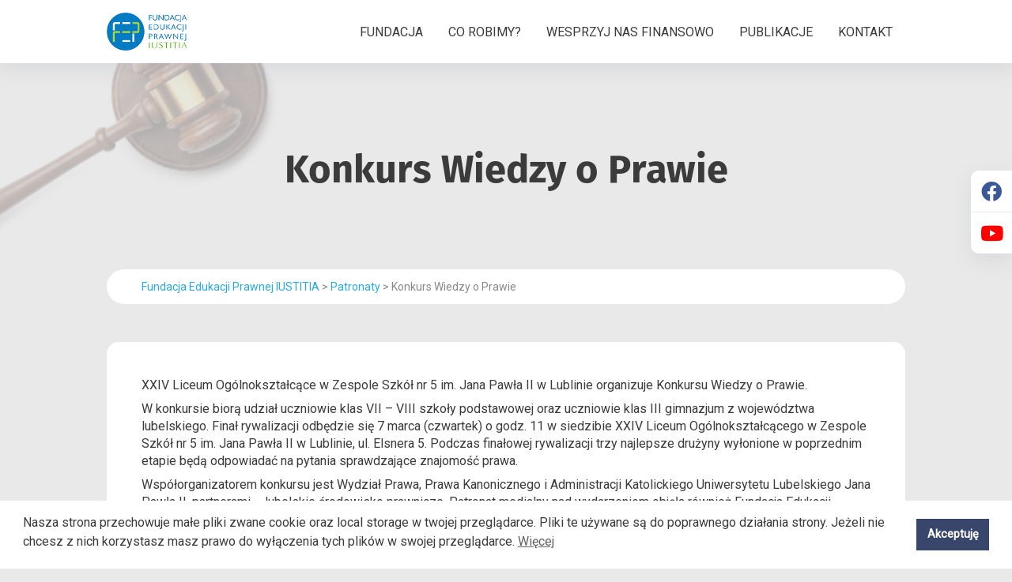

--- FILE ---
content_type: text/html; charset=UTF-8
request_url: https://www.edukacja.iustitia.prawo.pl/patronaty/konkurs-wiedzy-o-prawie/
body_size: 13150
content:
<!DOCTYPE html>
<html lang="pl-PL">
<head>
      <meta charset="UTF-8">
      <meta name="viewport" content="width=device-width, initial-scale=1.0">

      <title>Konkurs Wiedzy o Prawie &#8211; Fundacja Edukacji Prawnej IUSTITIA</title>
<meta name='robots' content='max-image-preview:large' />
<link rel='dns-prefetch' href='//challenges.cloudflare.com' />
<link rel='dns-prefetch' href='//cdnjs.cloudflare.com' />
<link rel='dns-prefetch' href='//code.cdn.mozilla.net' />
<link rel='dns-prefetch' href='//fonts.googleapis.com' />
<link rel="alternate" title="oEmbed (JSON)" type="application/json+oembed" href="https://www.edukacja.iustitia.prawo.pl/wp-json/oembed/1.0/embed?url=https%3A%2F%2Fwww.edukacja.iustitia.prawo.pl%2Fpatronaty%2Fkonkurs-wiedzy-o-prawie%2F" />
<link rel="alternate" title="oEmbed (XML)" type="text/xml+oembed" href="https://www.edukacja.iustitia.prawo.pl/wp-json/oembed/1.0/embed?url=https%3A%2F%2Fwww.edukacja.iustitia.prawo.pl%2Fpatronaty%2Fkonkurs-wiedzy-o-prawie%2F&#038;format=xml" />
<style id='wp-img-auto-sizes-contain-inline-css' type='text/css'>
img:is([sizes=auto i],[sizes^="auto," i]){contain-intrinsic-size:3000px 1500px}
/*# sourceURL=wp-img-auto-sizes-contain-inline-css */
</style>
<style id='wp-emoji-styles-inline-css' type='text/css'>

	img.wp-smiley, img.emoji {
		display: inline !important;
		border: none !important;
		box-shadow: none !important;
		height: 1em !important;
		width: 1em !important;
		margin: 0 0.07em !important;
		vertical-align: -0.1em !important;
		background: none !important;
		padding: 0 !important;
	}
/*# sourceURL=wp-emoji-styles-inline-css */
</style>
<style id='wp-block-library-inline-css' type='text/css'>
:root{--wp-block-synced-color:#7a00df;--wp-block-synced-color--rgb:122,0,223;--wp-bound-block-color:var(--wp-block-synced-color);--wp-editor-canvas-background:#ddd;--wp-admin-theme-color:#007cba;--wp-admin-theme-color--rgb:0,124,186;--wp-admin-theme-color-darker-10:#006ba1;--wp-admin-theme-color-darker-10--rgb:0,107,160.5;--wp-admin-theme-color-darker-20:#005a87;--wp-admin-theme-color-darker-20--rgb:0,90,135;--wp-admin-border-width-focus:2px}@media (min-resolution:192dpi){:root{--wp-admin-border-width-focus:1.5px}}.wp-element-button{cursor:pointer}:root .has-very-light-gray-background-color{background-color:#eee}:root .has-very-dark-gray-background-color{background-color:#313131}:root .has-very-light-gray-color{color:#eee}:root .has-very-dark-gray-color{color:#313131}:root .has-vivid-green-cyan-to-vivid-cyan-blue-gradient-background{background:linear-gradient(135deg,#00d084,#0693e3)}:root .has-purple-crush-gradient-background{background:linear-gradient(135deg,#34e2e4,#4721fb 50%,#ab1dfe)}:root .has-hazy-dawn-gradient-background{background:linear-gradient(135deg,#faaca8,#dad0ec)}:root .has-subdued-olive-gradient-background{background:linear-gradient(135deg,#fafae1,#67a671)}:root .has-atomic-cream-gradient-background{background:linear-gradient(135deg,#fdd79a,#004a59)}:root .has-nightshade-gradient-background{background:linear-gradient(135deg,#330968,#31cdcf)}:root .has-midnight-gradient-background{background:linear-gradient(135deg,#020381,#2874fc)}:root{--wp--preset--font-size--normal:16px;--wp--preset--font-size--huge:42px}.has-regular-font-size{font-size:1em}.has-larger-font-size{font-size:2.625em}.has-normal-font-size{font-size:var(--wp--preset--font-size--normal)}.has-huge-font-size{font-size:var(--wp--preset--font-size--huge)}.has-text-align-center{text-align:center}.has-text-align-left{text-align:left}.has-text-align-right{text-align:right}.has-fit-text{white-space:nowrap!important}#end-resizable-editor-section{display:none}.aligncenter{clear:both}.items-justified-left{justify-content:flex-start}.items-justified-center{justify-content:center}.items-justified-right{justify-content:flex-end}.items-justified-space-between{justify-content:space-between}.screen-reader-text{border:0;clip-path:inset(50%);height:1px;margin:-1px;overflow:hidden;padding:0;position:absolute;width:1px;word-wrap:normal!important}.screen-reader-text:focus{background-color:#ddd;clip-path:none;color:#444;display:block;font-size:1em;height:auto;left:5px;line-height:normal;padding:15px 23px 14px;text-decoration:none;top:5px;width:auto;z-index:100000}html :where(.has-border-color){border-style:solid}html :where([style*=border-top-color]){border-top-style:solid}html :where([style*=border-right-color]){border-right-style:solid}html :where([style*=border-bottom-color]){border-bottom-style:solid}html :where([style*=border-left-color]){border-left-style:solid}html :where([style*=border-width]){border-style:solid}html :where([style*=border-top-width]){border-top-style:solid}html :where([style*=border-right-width]){border-right-style:solid}html :where([style*=border-bottom-width]){border-bottom-style:solid}html :where([style*=border-left-width]){border-left-style:solid}html :where(img[class*=wp-image-]){height:auto;max-width:100%}:where(figure){margin:0 0 1em}html :where(.is-position-sticky){--wp-admin--admin-bar--position-offset:var(--wp-admin--admin-bar--height,0px)}@media screen and (max-width:600px){html :where(.is-position-sticky){--wp-admin--admin-bar--position-offset:0px}}

/*# sourceURL=wp-block-library-inline-css */
</style><style id='global-styles-inline-css' type='text/css'>
:root{--wp--preset--aspect-ratio--square: 1;--wp--preset--aspect-ratio--4-3: 4/3;--wp--preset--aspect-ratio--3-4: 3/4;--wp--preset--aspect-ratio--3-2: 3/2;--wp--preset--aspect-ratio--2-3: 2/3;--wp--preset--aspect-ratio--16-9: 16/9;--wp--preset--aspect-ratio--9-16: 9/16;--wp--preset--color--black: #000000;--wp--preset--color--cyan-bluish-gray: #abb8c3;--wp--preset--color--white: #ffffff;--wp--preset--color--pale-pink: #f78da7;--wp--preset--color--vivid-red: #cf2e2e;--wp--preset--color--luminous-vivid-orange: #ff6900;--wp--preset--color--luminous-vivid-amber: #fcb900;--wp--preset--color--light-green-cyan: #7bdcb5;--wp--preset--color--vivid-green-cyan: #00d084;--wp--preset--color--pale-cyan-blue: #8ed1fc;--wp--preset--color--vivid-cyan-blue: #0693e3;--wp--preset--color--vivid-purple: #9b51e0;--wp--preset--gradient--vivid-cyan-blue-to-vivid-purple: linear-gradient(135deg,rgb(6,147,227) 0%,rgb(155,81,224) 100%);--wp--preset--gradient--light-green-cyan-to-vivid-green-cyan: linear-gradient(135deg,rgb(122,220,180) 0%,rgb(0,208,130) 100%);--wp--preset--gradient--luminous-vivid-amber-to-luminous-vivid-orange: linear-gradient(135deg,rgb(252,185,0) 0%,rgb(255,105,0) 100%);--wp--preset--gradient--luminous-vivid-orange-to-vivid-red: linear-gradient(135deg,rgb(255,105,0) 0%,rgb(207,46,46) 100%);--wp--preset--gradient--very-light-gray-to-cyan-bluish-gray: linear-gradient(135deg,rgb(238,238,238) 0%,rgb(169,184,195) 100%);--wp--preset--gradient--cool-to-warm-spectrum: linear-gradient(135deg,rgb(74,234,220) 0%,rgb(151,120,209) 20%,rgb(207,42,186) 40%,rgb(238,44,130) 60%,rgb(251,105,98) 80%,rgb(254,248,76) 100%);--wp--preset--gradient--blush-light-purple: linear-gradient(135deg,rgb(255,206,236) 0%,rgb(152,150,240) 100%);--wp--preset--gradient--blush-bordeaux: linear-gradient(135deg,rgb(254,205,165) 0%,rgb(254,45,45) 50%,rgb(107,0,62) 100%);--wp--preset--gradient--luminous-dusk: linear-gradient(135deg,rgb(255,203,112) 0%,rgb(199,81,192) 50%,rgb(65,88,208) 100%);--wp--preset--gradient--pale-ocean: linear-gradient(135deg,rgb(255,245,203) 0%,rgb(182,227,212) 50%,rgb(51,167,181) 100%);--wp--preset--gradient--electric-grass: linear-gradient(135deg,rgb(202,248,128) 0%,rgb(113,206,126) 100%);--wp--preset--gradient--midnight: linear-gradient(135deg,rgb(2,3,129) 0%,rgb(40,116,252) 100%);--wp--preset--font-size--small: 13px;--wp--preset--font-size--medium: 20px;--wp--preset--font-size--large: 36px;--wp--preset--font-size--x-large: 42px;--wp--preset--spacing--20: 0.44rem;--wp--preset--spacing--30: 0.67rem;--wp--preset--spacing--40: 1rem;--wp--preset--spacing--50: 1.5rem;--wp--preset--spacing--60: 2.25rem;--wp--preset--spacing--70: 3.38rem;--wp--preset--spacing--80: 5.06rem;--wp--preset--shadow--natural: 6px 6px 9px rgba(0, 0, 0, 0.2);--wp--preset--shadow--deep: 12px 12px 50px rgba(0, 0, 0, 0.4);--wp--preset--shadow--sharp: 6px 6px 0px rgba(0, 0, 0, 0.2);--wp--preset--shadow--outlined: 6px 6px 0px -3px rgb(255, 255, 255), 6px 6px rgb(0, 0, 0);--wp--preset--shadow--crisp: 6px 6px 0px rgb(0, 0, 0);}:where(.is-layout-flex){gap: 0.5em;}:where(.is-layout-grid){gap: 0.5em;}body .is-layout-flex{display: flex;}.is-layout-flex{flex-wrap: wrap;align-items: center;}.is-layout-flex > :is(*, div){margin: 0;}body .is-layout-grid{display: grid;}.is-layout-grid > :is(*, div){margin: 0;}:where(.wp-block-columns.is-layout-flex){gap: 2em;}:where(.wp-block-columns.is-layout-grid){gap: 2em;}:where(.wp-block-post-template.is-layout-flex){gap: 1.25em;}:where(.wp-block-post-template.is-layout-grid){gap: 1.25em;}.has-black-color{color: var(--wp--preset--color--black) !important;}.has-cyan-bluish-gray-color{color: var(--wp--preset--color--cyan-bluish-gray) !important;}.has-white-color{color: var(--wp--preset--color--white) !important;}.has-pale-pink-color{color: var(--wp--preset--color--pale-pink) !important;}.has-vivid-red-color{color: var(--wp--preset--color--vivid-red) !important;}.has-luminous-vivid-orange-color{color: var(--wp--preset--color--luminous-vivid-orange) !important;}.has-luminous-vivid-amber-color{color: var(--wp--preset--color--luminous-vivid-amber) !important;}.has-light-green-cyan-color{color: var(--wp--preset--color--light-green-cyan) !important;}.has-vivid-green-cyan-color{color: var(--wp--preset--color--vivid-green-cyan) !important;}.has-pale-cyan-blue-color{color: var(--wp--preset--color--pale-cyan-blue) !important;}.has-vivid-cyan-blue-color{color: var(--wp--preset--color--vivid-cyan-blue) !important;}.has-vivid-purple-color{color: var(--wp--preset--color--vivid-purple) !important;}.has-black-background-color{background-color: var(--wp--preset--color--black) !important;}.has-cyan-bluish-gray-background-color{background-color: var(--wp--preset--color--cyan-bluish-gray) !important;}.has-white-background-color{background-color: var(--wp--preset--color--white) !important;}.has-pale-pink-background-color{background-color: var(--wp--preset--color--pale-pink) !important;}.has-vivid-red-background-color{background-color: var(--wp--preset--color--vivid-red) !important;}.has-luminous-vivid-orange-background-color{background-color: var(--wp--preset--color--luminous-vivid-orange) !important;}.has-luminous-vivid-amber-background-color{background-color: var(--wp--preset--color--luminous-vivid-amber) !important;}.has-light-green-cyan-background-color{background-color: var(--wp--preset--color--light-green-cyan) !important;}.has-vivid-green-cyan-background-color{background-color: var(--wp--preset--color--vivid-green-cyan) !important;}.has-pale-cyan-blue-background-color{background-color: var(--wp--preset--color--pale-cyan-blue) !important;}.has-vivid-cyan-blue-background-color{background-color: var(--wp--preset--color--vivid-cyan-blue) !important;}.has-vivid-purple-background-color{background-color: var(--wp--preset--color--vivid-purple) !important;}.has-black-border-color{border-color: var(--wp--preset--color--black) !important;}.has-cyan-bluish-gray-border-color{border-color: var(--wp--preset--color--cyan-bluish-gray) !important;}.has-white-border-color{border-color: var(--wp--preset--color--white) !important;}.has-pale-pink-border-color{border-color: var(--wp--preset--color--pale-pink) !important;}.has-vivid-red-border-color{border-color: var(--wp--preset--color--vivid-red) !important;}.has-luminous-vivid-orange-border-color{border-color: var(--wp--preset--color--luminous-vivid-orange) !important;}.has-luminous-vivid-amber-border-color{border-color: var(--wp--preset--color--luminous-vivid-amber) !important;}.has-light-green-cyan-border-color{border-color: var(--wp--preset--color--light-green-cyan) !important;}.has-vivid-green-cyan-border-color{border-color: var(--wp--preset--color--vivid-green-cyan) !important;}.has-pale-cyan-blue-border-color{border-color: var(--wp--preset--color--pale-cyan-blue) !important;}.has-vivid-cyan-blue-border-color{border-color: var(--wp--preset--color--vivid-cyan-blue) !important;}.has-vivid-purple-border-color{border-color: var(--wp--preset--color--vivid-purple) !important;}.has-vivid-cyan-blue-to-vivid-purple-gradient-background{background: var(--wp--preset--gradient--vivid-cyan-blue-to-vivid-purple) !important;}.has-light-green-cyan-to-vivid-green-cyan-gradient-background{background: var(--wp--preset--gradient--light-green-cyan-to-vivid-green-cyan) !important;}.has-luminous-vivid-amber-to-luminous-vivid-orange-gradient-background{background: var(--wp--preset--gradient--luminous-vivid-amber-to-luminous-vivid-orange) !important;}.has-luminous-vivid-orange-to-vivid-red-gradient-background{background: var(--wp--preset--gradient--luminous-vivid-orange-to-vivid-red) !important;}.has-very-light-gray-to-cyan-bluish-gray-gradient-background{background: var(--wp--preset--gradient--very-light-gray-to-cyan-bluish-gray) !important;}.has-cool-to-warm-spectrum-gradient-background{background: var(--wp--preset--gradient--cool-to-warm-spectrum) !important;}.has-blush-light-purple-gradient-background{background: var(--wp--preset--gradient--blush-light-purple) !important;}.has-blush-bordeaux-gradient-background{background: var(--wp--preset--gradient--blush-bordeaux) !important;}.has-luminous-dusk-gradient-background{background: var(--wp--preset--gradient--luminous-dusk) !important;}.has-pale-ocean-gradient-background{background: var(--wp--preset--gradient--pale-ocean) !important;}.has-electric-grass-gradient-background{background: var(--wp--preset--gradient--electric-grass) !important;}.has-midnight-gradient-background{background: var(--wp--preset--gradient--midnight) !important;}.has-small-font-size{font-size: var(--wp--preset--font-size--small) !important;}.has-medium-font-size{font-size: var(--wp--preset--font-size--medium) !important;}.has-large-font-size{font-size: var(--wp--preset--font-size--large) !important;}.has-x-large-font-size{font-size: var(--wp--preset--font-size--x-large) !important;}
/*# sourceURL=global-styles-inline-css */
</style>

<style id='classic-theme-styles-inline-css' type='text/css'>
/*! This file is auto-generated */
.wp-block-button__link{color:#fff;background-color:#32373c;border-radius:9999px;box-shadow:none;text-decoration:none;padding:calc(.667em + 2px) calc(1.333em + 2px);font-size:1.125em}.wp-block-file__button{background:#32373c;color:#fff;text-decoration:none}
/*# sourceURL=/wp-includes/css/classic-themes.min.css */
</style>
<link rel='stylesheet' id='contact-form-7-css' href='https://www.edukacja.iustitia.prawo.pl/wp-content/plugins/contact-form-7/includes/css/styles.css?ver=6.1' type='text/css' media='all' />
<link rel='stylesheet' id='nsc_bar_nice-cookie-consent-css' href='https://www.edukacja.iustitia.prawo.pl/wp-content/plugins/beautiful-and-responsive-cookie-consent/public/cookieNSCconsent.min.css?ver=4.6.3' type='text/css' media='all' />
<style id='nsc_bar_nice-cookie-consent-inline-css' type='text/css'>
.cc-window { font-family: 'Roboto', sans-serif}
/*# sourceURL=nsc_bar_nice-cookie-consent-inline-css */
</style>
<link rel='stylesheet' id='bootstrap-grid-css' href='//cdnjs.cloudflare.com/ajax/libs/twitter-bootstrap/4.6.0/css/bootstrap-grid.min.css?ver=6.9' type='text/css' media='all' />
<link rel='stylesheet' id='style-css' href='https://www.edukacja.iustitia.prawo.pl/wp-content/themes/fepi_1_2/assets/css/main.min.css?ver=1.2' type='text/css' media='all' />
<link rel='stylesheet' id='font-fira-css' href='https://code.cdn.mozilla.net/fonts/fira.css?ver=6.9' type='text/css' media='all' />
<link rel='stylesheet' id='font-roboto-css' href='//fonts.googleapis.com/css2?family=Roboto%3Awght%40400&#038;900&#038;display=swap&#038;ver=6.9' type='text/css' media='all' />
<link rel='stylesheet' id='icons-css' href='//cdnjs.cloudflare.com/ajax/libs/font-awesome/5.15.2/css/all.min.css?ver=6.9' type='text/css' media='all' />
<link rel='stylesheet' id='slick-style-css' href='//cdnjs.cloudflare.com/ajax/libs/slick-carousel/1.8.1/slick.min.css?ver=6.9' type='text/css' media='all' />
<link rel='stylesheet' id='fancybox-style-css' href='//cdnjs.cloudflare.com/ajax/libs/fancybox/3.5.7/jquery.fancybox.min.css?ver=6.9' type='text/css' media='all' />
<link rel='stylesheet' id='dflip-style-css' href='https://www.edukacja.iustitia.prawo.pl/wp-content/plugins/3d-flipbook-dflip-lite/assets/css/dflip.min.css?ver=2.4.20' type='text/css' media='all' />
<link rel="https://api.w.org/" href="https://www.edukacja.iustitia.prawo.pl/wp-json/" /><link rel="alternate" title="JSON" type="application/json" href="https://www.edukacja.iustitia.prawo.pl/wp-json/wp/v2/posts/311" /><link rel="EditURI" type="application/rsd+xml" title="RSD" href="https://www.edukacja.iustitia.prawo.pl/xmlrpc.php?rsd" />
<meta name="generator" content="WordPress 6.9" />
<link rel="canonical" href="https://www.edukacja.iustitia.prawo.pl/patronaty/konkurs-wiedzy-o-prawie/" />
<link rel='shortlink' href='https://www.edukacja.iustitia.prawo.pl/?p=311' />
<link rel="icon" href="https://www.edukacja.iustitia.prawo.pl/wp-content/uploads/favicon.png" sizes="32x32" />
<link rel="icon" href="https://www.edukacja.iustitia.prawo.pl/wp-content/uploads/favicon.png" sizes="192x192" />
<link rel="apple-touch-icon" href="https://www.edukacja.iustitia.prawo.pl/wp-content/uploads/favicon.png" />
<meta name="msapplication-TileImage" content="https://www.edukacja.iustitia.prawo.pl/wp-content/uploads/favicon.png" />
		<style type="text/css" id="wp-custom-css">
			.grecaptcha-badge {
	opacity: 0;
	visibility: hidden;
}		</style>
		</head>
<body class="wp-singular post-template-default single single-post postid-311 single-format-standard wp-custom-logo wp-theme-fepi_1_2">

<header class="topbar scrolled">
      <noscript>
            <div class="row noscript-alert">
                  <div class="col-12">
                        <p>W celu poprawnego działania strony, zalecamy włączenie obsługi JavaScript w przeglądarce.</p>
                  </div>
            </div>
      </noscript>
      <div class="container">
            <div class="row">
                  <div class="col-12 topbar-inner">
                        <div class="logo">
                              <a href="https://www.edukacja.iustitia.prawo.pl/" class="custom-logo-link" rel="home"><img width="176" height="84" src="https://www.edukacja.iustitia.prawo.pl/wp-content/uploads/logo-fundacja-wk-bg-dark.png" class="custom-logo" alt="Fundacja Edukacji Prawnej IUSTITIA" decoding="async" /></a>                              <a href="https://www.edukacja.iustitia.prawo.pl" class="custom-logo-link custom-logo-second" rel="home" itemprop="url"><img src='//www.edukacja.iustitia.prawo.pl/wp-content/uploads/logo-fundacja-wk-bg-light.png' alt='Fundacja Edukacji Prawnej IUSTITIA'/></a>                        </div>
                        <nav class="menu">
                              <button class="offcanvas-trigger"><i class="fas fa-bars"></i></button>
                              <ul id="menu-menu-glowne" class="menu-list"><li id="menu-item-603" class="menu-item menu-item-type-post_type menu-item-object-page menu-item-has-children menu-item-603"><a href="https://www.edukacja.iustitia.prawo.pl/fundacja/">Fundacja</a>
<ul class="sub-menu">
	<li id="menu-item-604" class="menu-item menu-item-type-post_type menu-item-object-page menu-item-604"><a href="https://www.edukacja.iustitia.prawo.pl/fundacja/misja-fundacji/">Misja fundacji</a></li>
	<li id="menu-item-605" class="menu-item menu-item-type-post_type menu-item-object-page menu-item-605"><a href="https://www.edukacja.iustitia.prawo.pl/fundacja/ludzie-fundacji/">Ludzie fundacji</a></li>
	<li id="menu-item-610" class="menu-item menu-item-type-taxonomy menu-item-object-category menu-item-610"><a href="https://www.edukacja.iustitia.prawo.pl/category/wiadomosci/">Wiadomości</a></li>
	<li id="menu-item-611" class="menu-item menu-item-type-post_type menu-item-object-page menu-item-611"><a href="https://www.edukacja.iustitia.prawo.pl/fundacja/historia-fundacji/">Historia fundacji</a></li>
</ul>
</li>
<li id="menu-item-623" class="menu-item menu-item-type-post_type menu-item-object-page menu-item-has-children menu-item-623"><a href="https://www.edukacja.iustitia.prawo.pl/co-robimy/">Co robimy?</a>
<ul class="sub-menu">
	<li id="menu-item-624" class="menu-item menu-item-type-post_type menu-item-object-page menu-item-624"><a href="https://www.edukacja.iustitia.prawo.pl/co-robimy/dzien-edukacji-prawnej/">Dzień Edukacji Prawnej</a></li>
	<li id="menu-item-625" class="menu-item menu-item-type-post_type menu-item-object-page menu-item-625"><a href="https://www.edukacja.iustitia.prawo.pl/co-robimy/swiatowy-dzien-ksiazki-i-praw-autorskich/">Światowy Dzień Książki i Praw Autorskich</a></li>
	<li id="menu-item-626" class="menu-item menu-item-type-post_type menu-item-object-page menu-item-626"><a href="https://www.edukacja.iustitia.prawo.pl/co-robimy/dzien-wymiaru-sprawiedliwosci/">Dzień Wymiaru Sprawiedliwości</a></li>
	<li id="menu-item-627" class="menu-item menu-item-type-post_type menu-item-object-page menu-item-627"><a href="https://www.edukacja.iustitia.prawo.pl/co-robimy/materialy-edukacyjne/">Materiały edukacyjne</a></li>
	<li id="menu-item-628" class="menu-item menu-item-type-taxonomy menu-item-object-category menu-item-628"><a href="https://www.edukacja.iustitia.prawo.pl/category/konkursy/">Konkursy</a></li>
	<li id="menu-item-629" class="menu-item menu-item-type-taxonomy menu-item-object-category current-post-ancestor current-menu-parent current-post-parent menu-item-629"><a href="https://www.edukacja.iustitia.prawo.pl/category/patronaty/">Patronaty</a></li>
</ul>
</li>
<li id="menu-item-634" class="menu-item menu-item-type-post_type menu-item-object-page menu-item-634"><a href="https://www.edukacja.iustitia.prawo.pl/wesprzyj-nas/">Wesprzyj nas finansowo</a></li>
<li id="menu-item-644" class="menu-item menu-item-type-post_type menu-item-object-page menu-item-has-children menu-item-644"><a href="https://www.edukacja.iustitia.prawo.pl/publikacje/">Publikacje</a>
<ul class="sub-menu">
	<li id="menu-item-647" class="menu-item menu-item-type-post_type menu-item-object-page menu-item-647"><a href="https://www.edukacja.iustitia.prawo.pl/publikacje/apteczka-prawna-lex-bez-lez/">„Apteczka prawna. Lex bez łez”</a></li>
	<li id="menu-item-646" class="menu-item menu-item-type-post_type menu-item-object-page menu-item-646"><a href="https://www.edukacja.iustitia.prawo.pl/publikacje/elementy-prawa-podrecznik-z-cwiczeniami/">„Elementy prawa. Podręcznik”</a></li>
	<li id="menu-item-645" class="menu-item menu-item-type-post_type menu-item-object-page menu-item-645"><a href="https://www.edukacja.iustitia.prawo.pl/publikacje/slownik-terminow-zwrotow-i-sentencji-prawniczych-lacinskich-oraz-pochodzenia-lacinskiego/">„Słownik pojęć prawniczych”</a></li>
	<li id="menu-item-1072" class="menu-item menu-item-type-post_type menu-item-object-page menu-item-1072"><a href="https://www.edukacja.iustitia.prawo.pl/publikacje/konstytucja-rp-ebook/">Konstytucja RP – ebook</a></li>
</ul>
</li>
<li id="menu-item-651" class="menu-item menu-item-type-post_type menu-item-object-page menu-item-651"><a href="https://www.edukacja.iustitia.prawo.pl/kontakt/">Kontakt</a></li>
</ul>                        </nav>
                  </div>
            </div>
      </div>
</header>

<div class="offcanvas">
      <div class="offcanvas-container">
            <div class="offcanvas-header">
                  <p class="offcanvas-title">Menu</p>
                  <button class="offcanvas-trigger"><i class="fas fa-times"></i></button>
            </div>
            <nav class="offcanvas-menu">
                  <ul id="menu-menu-glowne-1" class="menu-list"><li class="menu-item menu-item-type-post_type menu-item-object-page menu-item-has-children menu-item-603"><a href="https://www.edukacja.iustitia.prawo.pl/fundacja/">Fundacja</a>
<ul class="sub-menu">
	<li class="menu-item menu-item-type-post_type menu-item-object-page menu-item-604"><a href="https://www.edukacja.iustitia.prawo.pl/fundacja/misja-fundacji/">Misja fundacji</a></li>
	<li class="menu-item menu-item-type-post_type menu-item-object-page menu-item-605"><a href="https://www.edukacja.iustitia.prawo.pl/fundacja/ludzie-fundacji/">Ludzie fundacji</a></li>
	<li class="menu-item menu-item-type-taxonomy menu-item-object-category menu-item-610"><a href="https://www.edukacja.iustitia.prawo.pl/category/wiadomosci/">Wiadomości</a></li>
	<li class="menu-item menu-item-type-post_type menu-item-object-page menu-item-611"><a href="https://www.edukacja.iustitia.prawo.pl/fundacja/historia-fundacji/">Historia fundacji</a></li>
</ul>
</li>
<li class="menu-item menu-item-type-post_type menu-item-object-page menu-item-has-children menu-item-623"><a href="https://www.edukacja.iustitia.prawo.pl/co-robimy/">Co robimy?</a>
<ul class="sub-menu">
	<li class="menu-item menu-item-type-post_type menu-item-object-page menu-item-624"><a href="https://www.edukacja.iustitia.prawo.pl/co-robimy/dzien-edukacji-prawnej/">Dzień Edukacji Prawnej</a></li>
	<li class="menu-item menu-item-type-post_type menu-item-object-page menu-item-625"><a href="https://www.edukacja.iustitia.prawo.pl/co-robimy/swiatowy-dzien-ksiazki-i-praw-autorskich/">Światowy Dzień Książki i Praw Autorskich</a></li>
	<li class="menu-item menu-item-type-post_type menu-item-object-page menu-item-626"><a href="https://www.edukacja.iustitia.prawo.pl/co-robimy/dzien-wymiaru-sprawiedliwosci/">Dzień Wymiaru Sprawiedliwości</a></li>
	<li class="menu-item menu-item-type-post_type menu-item-object-page menu-item-627"><a href="https://www.edukacja.iustitia.prawo.pl/co-robimy/materialy-edukacyjne/">Materiały edukacyjne</a></li>
	<li class="menu-item menu-item-type-taxonomy menu-item-object-category menu-item-628"><a href="https://www.edukacja.iustitia.prawo.pl/category/konkursy/">Konkursy</a></li>
	<li class="menu-item menu-item-type-taxonomy menu-item-object-category current-post-ancestor current-menu-parent current-post-parent menu-item-629"><a href="https://www.edukacja.iustitia.prawo.pl/category/patronaty/">Patronaty</a></li>
</ul>
</li>
<li class="menu-item menu-item-type-post_type menu-item-object-page menu-item-634"><a href="https://www.edukacja.iustitia.prawo.pl/wesprzyj-nas/">Wesprzyj nas finansowo</a></li>
<li class="menu-item menu-item-type-post_type menu-item-object-page menu-item-has-children menu-item-644"><a href="https://www.edukacja.iustitia.prawo.pl/publikacje/">Publikacje</a>
<ul class="sub-menu">
	<li class="menu-item menu-item-type-post_type menu-item-object-page menu-item-647"><a href="https://www.edukacja.iustitia.prawo.pl/publikacje/apteczka-prawna-lex-bez-lez/">„Apteczka prawna. Lex bez łez”</a></li>
	<li class="menu-item menu-item-type-post_type menu-item-object-page menu-item-646"><a href="https://www.edukacja.iustitia.prawo.pl/publikacje/elementy-prawa-podrecznik-z-cwiczeniami/">„Elementy prawa. Podręcznik”</a></li>
	<li class="menu-item menu-item-type-post_type menu-item-object-page menu-item-645"><a href="https://www.edukacja.iustitia.prawo.pl/publikacje/slownik-terminow-zwrotow-i-sentencji-prawniczych-lacinskich-oraz-pochodzenia-lacinskiego/">„Słownik pojęć prawniczych”</a></li>
	<li class="menu-item menu-item-type-post_type menu-item-object-page menu-item-1072"><a href="https://www.edukacja.iustitia.prawo.pl/publikacje/konstytucja-rp-ebook/">Konstytucja RP – ebook</a></li>
</ul>
</li>
<li class="menu-item menu-item-type-post_type menu-item-object-page menu-item-651"><a href="https://www.edukacja.iustitia.prawo.pl/kontakt/">Kontakt</a></li>
</ul>            </nav>
      </div>
</div>

<div class="float-socials">
      <ul>
                        <li><a href="https://www.facebook.com/FEPI.fundacja.iustitia/" target="_blank" rel="nofollow noopener" class="btn btn-fb"><i class="fab fa-facebook"></i></a></li>
            
                        <li><a href="https://www.youtube.com/channel/UCfNq8Y3lyEkxMWiTEQ8LhrQ" target="_blank" rel="nofollow noopener" class="btn btn-yt"><i class="fab fa-youtube"></i></a></li>
                  </ul>
</div>

<button class="back-to-top" id="back-to-top"><i class="fas fa-chevron-up"></i></button>
<!-- Main header -->
<section class="main-slider mini">

      <div class="slider-item"><div class="slider-item-content"><div class="container"><div class="row"><div class="col-12"><h2 class="h1 slider-item-title">  Konkurs Wiedzy o Prawie</h2></div></div></div></div><div class="slider-item-bg" style="background-image:url(https://www.edukacja.iustitia.prawo.pl/wp-content/themes/fepi_1_2/assets/img/bg.jpg);"></div></div>
</section>
<section class="single-post mb-5">
      <div class="container">
            <div class="row">
                  <div class="col-12">
                        <div class="contentbox single-post-breadcrumb mb-5">
                              <!-- Breadcrumb NavXT 7.4.1 -->
<span property="itemListElement" typeof="ListItem"><a property="item" typeof="WebPage" title="Przejdź do Fundacja Edukacji Prawnej IUSTITIA." href="https://www.edukacja.iustitia.prawo.pl" class="home" ><span property="name">Fundacja Edukacji Prawnej IUSTITIA</span></a><meta property="position" content="1"></span> &gt; <span property="itemListElement" typeof="ListItem"><a property="item" typeof="WebPage" title="Go to the Patronaty Kategoria archives." href="https://www.edukacja.iustitia.prawo.pl/category/patronaty/" class="taxonomy category" ><span property="name">Patronaty</span></a><meta property="position" content="2"></span> &gt; <span property="itemListElement" typeof="ListItem"><span property="name" class="post post-post current-item">Konkurs Wiedzy o Prawie</span><meta property="url" content="https://www.edukacja.iustitia.prawo.pl/patronaty/konkurs-wiedzy-o-prawie/"><meta property="position" content="3"></span>                        </div>
                  </div>
            </div>
            <div class="row">
                  <div class="col-12">
                        <div class="contentbox single-post-inner">
                              <p>XXIV Liceum Ogólnokształcące w Zespole Szkół nr 5 im. Jana Pawła II w Lublinie organizuje Konkursu Wiedzy o Prawie.</p>
<p>W konkursie biorą udział uczniowie klas VII &#8211; VIII szkoły podstawowej oraz uczniowie klas III gimnazjum z województwa lubelskiego. Finał rywalizacji odbędzie się 7 marca (czwartek) o godz. 11 w siedzibie XXIV Liceum Ogólnokształcącego w Zespole Szkół nr 5 im. Jana Pawła II w Lublinie, ul. Elsnera 5. Podczas finałowej rywalizacji trzy najlepsze drużyny wyłonione w poprzednim etapie będą odpowiadać na pytania sprawdzające znajomość prawa.</p>
<p>Współorganizatorem konkursu jest Wydział Prawa, Prawa Kanonicznego i Administracji Katolickiego Uniwersytetu Lubelskiego Jana Pawła II, partnerami – lubelskie środowisko prawnicze. Patronat medialny nad wydarzeniem objęła również Fundacja Edukacji Prawnej ,,IUSTITIA&#8221;</p>
<p style="text-align: center;">Więcej informacji na <a href="https://zs5.lublin.eu/konkurs-wiedzy-o-prawie,252.html" target="_blank" rel="noopener noreferrer">stronie wydarzenia -&gt;&gt;&gt;</a></p>
<p style="text-align: center;"> </p>
<p style="text-align: center;">  </p>
                        </div>
                  </div>
            </div>
      </div>
</section>

<section class="quotes mb-5">
      <div class="container">
            <div class="row">
                  <div class="col-12">
                        <div class="contentbox quotes-inner">
                              <div class="quotes-slider">
                                    <blockquote class="quotes-slider-item"><p>Ultra posse nemo obligatur &#8211; Nikt nie jest zobowiązany ponad swoje możliwości.</p>
<footer>Źródło: M. Kuryłowicz Słownik terminów, zwrotów i sentencji prawniczych łacińskich oraz pochodzenia łacińskiego</footer></blockquote><blockquote class="quotes-slider-item"><p>Errantis nulla voluntas est &#8211; Działający pod wpływem błędu nie wyraża woli.</p>
<footer>Źródło: M. Kuryłowicz Słownik terminów, zwrotów i sentencji prawniczych łacińskich oraz pochodzenia łacińskiego</footer></blockquote><blockquote class="quotes-slider-item"><p>Fere in omnibus poenalibus iudiciis et aetati et imprudentiae succuritur &#8211; We wszystkich niemal procesach karnych uwzględnia się i wiek, i brak doświadczenia.</p>
<footer>Źródło: M. Kuryłowicz Słownik terminów, zwrotów i sentencji prawniczych łacińskich oraz pochodzenia łacińskiego</footer></blockquote><blockquote class="quotes-slider-item"><p>Ubi ius, ibi remedium &#8211; Gdzie prawo, tam i środek do jego realizacji.</p>
<footer>Źródło: M. Kuryłowicz Słownik terminów, zwrotów i sentencji prawniczych łacińskich oraz pochodzenia łacińskiego</footer></blockquote><blockquote class="quotes-slider-item"><p>In contractibus tacite insunt, quae sunt moris et consuetudinis &#8211; W umowach zawierają się milcząco także wymagania wynikające z obyczajów i zwyczaju.</p>
<footer>Źródło: M. Kuryłowicz Słownik terminów, zwrotów i sentencji prawniczych łacińskich oraz pochodzenia łacińskiego</footer></blockquote><blockquote class="quotes-slider-item"><p>Furtum sine affectu furandi non committitur &#8211; Nie popełnia się kradzieży bez zamiaru jej dokonania.</p>
<footer>Źródło: M. Kuryłowicz Słownik terminów, zwrotów i sentencji prawniczych łacińskich oraz pochodzenia łacińskiego</footer></blockquote><blockquote class="quotes-slider-item"><p>Celare fraudem fraus est &#8211; Zatajenie oszustwa jest też oszustwem.</p>
<footer>Źródło: M. Kuryłowicz Słownik terminów, zwrotów i sentencji prawniczych łacińskich oraz pochodzenia łacińskiego</footer></blockquote><blockquote class="quotes-slider-item"><p>In dubio pro libertate &#8211; W razie wątpliwości należy interpretować na rzecz wolności.</p>
<footer>Źródło: M. Kuryłowicz Słownik terminów, zwrotów i sentencji prawniczych łacińskich oraz pochodzenia łacińskiego</footer></blockquote><blockquote class="quotes-slider-item"><p>Actori incumbit probatio &#8211; Na powodzie spoczywa ciężar dowodu.</p>
<footer>Źródło: M. Kuryłowicz Słownik terminów, zwrotów i sentencji prawniczych łacińskich oraz pochodzenia łacińskiego</footer></blockquote><blockquote class="quotes-slider-item"><p>De maiore et minore non variant iura &#8211; Prawa nie zmieniają się w zależności od większego lub mniejszego znaczenia osoby.</p>
<footer>Źródło: M. Kuryłowicz Słownik terminów, zwrotów i sentencji prawniczych łacińskich oraz pochodzenia łacińskiego</footer></blockquote><blockquote class="quotes-slider-item"><p>Ex iniuria ius non oritur &#8211; Z bezprawia nie wywodzi się prawo. Nie można nabyć uprawnienia z czynu bezprawnego.</p>
<footer>Źródło: M. Kuryłowicz Słownik terminów, zwrotów i sentencji prawniczych łacińskich oraz pochodzenia łacińskiego</footer></blockquote><blockquote class="quotes-slider-item"><p>Facta non praesumuntur, sed probantur &#8211; Okoliczności faktycznych nie domniemywa się, lecz należy je udowodnić.</p>
<footer>Źródło: M. Kuryłowicz Słownik terminów, zwrotów i sentencji prawniczych łacińskich oraz pochodzenia łacińskiego</footer></blockquote><blockquote class="quotes-slider-item"><p>Error (ignorantia) iuris nocet, error (ignorantia) facti non nocet &#8211; Nieznajomość prawa szkodzi, nieznajomość faktu nie szkodzi.</p>
<footer>Źródło: M. Kuryłowicz Słownik terminów, zwrotów i sentencji prawniczych łacińskich oraz pochodzenia łacińskiego</footer></blockquote><blockquote class="quotes-slider-item"><p>Agendo nemo causam suam facit deteriorem &#8211; Poprzez wystąpienie ze skargą (powództwem) nikt nie pogarsza swojej sprawy.</p>
<footer>Źródło: M. Kuryłowicz Słownik terminów, zwrotów i sentencji prawniczych łacińskich oraz pochodzenia łacińskiego</footer></blockquote><blockquote class="quotes-slider-item"><p>Utilitas publica privatae praeferri debet &#8211; Dobro ogółu powinno być stawiane przed dobrem prywatnym.</p>
<footer>Źródło: M. Kuryłowicz Słownik terminów, zwrotów i sentencji prawniczych łacińskich oraz pochodzenia łacińskiego</footer></blockquote><blockquote class="quotes-slider-item"><p>Libertas inaestimabilis res est &#8211; Wolność jest rzeczą bezcenną</p>
<footer>Źródło: M. Kuryłowicz Słownik terminów, zwrotów i sentencji prawniczych łacińskich oraz pochodzenia łacińskiego</footer></blockquote><blockquote class="quotes-slider-item"><p>Iniuria non excusat iniuriam &#8211; Bezprawie nie uspra-wiedliwia bezprawia.</p>
<footer>Źródło: M. Kuryłowicz Słownik terminów, zwrotów i sentencji prawniczych łacińskich oraz pochodzenia łacińskiego</footer></blockquote><blockquote class="quotes-slider-item"><p>Hominum causa omne ius constitutum est &#8211; Wszelkie prawo ustanawia się (zostało ustanowione) ze względu na ludzi.</p>
<footer>Źródło: M. Kuryłowicz Słownik terminów, zwrotów i sentencji prawniczych łacińskich oraz pochodzenia łacińskiego</footer></blockquote><blockquote class="quotes-slider-item"><p>Venire contra factum proprium nemini licet &#8211; Nikomu nie wolno przeczyć własnym uczynkom.</p>
<footer>Źródło: M. Kuryłowicz Słownik terminów, zwrotów i sentencji prawniczych łacińskich oraz pochodzenia łacińskiego</footer></blockquote><blockquote class="quotes-slider-item"><p>Actor sequitur forum rei &#8211; Powód idzie za sądem pozwanego.</p>
<footer>Źródło: M. Kuryłowicz Słownik terminów, zwrotów i sentencji prawniczych łacińskich oraz pochodzenia łacińskiego</footer></blockquote><blockquote class="quotes-slider-item"><p>Ubi societas, ibi ius &#8211; Gdzie społeczeństwo, tam i prawo.</p>
<footer>Źródło: M. Kuryłowicz Słownik terminów, zwrotów i sentencji prawniczych łacińskich oraz pochodzenia łacińskiego</footer></blockquote><blockquote class="quotes-slider-item"><p>Cuius commodum, eius periculum &#8211; Czyja korzyść, tego i ryzyko.</p>
<footer>Źródło: M. Kuryłowicz Słownik terminów, zwrotów i sentencji prawniczych łacińskich oraz pochodzenia łacińskiego</footer></blockquote><blockquote class="quotes-slider-item"><p>Cautela abundans non nocet &#8211; Nadmierne zabezpieczenie nie szkodzi.</p>
<footer>Źródło: M. Kuryłowicz Słownik terminów, zwrotów i sentencji prawniczych łacińskich oraz pochodzenia łacińskiego</footer></blockquote><blockquote class="quotes-slider-item"><p>Clara non sunt interpretanda &#8211; Jasne (przepisy) nie wymagają interpretacji.</p>
<footer>Źródło: M. Kuryłowicz Słownik terminów, zwrotów i sentencji prawniczych łacińskich oraz pochodzenia łacińskiego</footer></blockquote><blockquote class="quotes-slider-item"><p>Iustitia est fundamentum regnorumi &#8211; Sprawiedliwość jest ostoją państwa.</p>
<footer>Źródło: M. Kuryłowicz Słownik terminów, zwrotów i sentencji prawniczych łacińskich oraz pochodzenia łacińskiego</footer></blockquote><blockquote class="quotes-slider-item"><p>Volenti non fit iniuria &#8211; Chcącemu nie dzieje się krzywda. Jeśli ktoś zgadza się na wyrządzenie mu szkody, nie może podnosić roszczeń z tego tytułu.</p>
<footer>Źródło: M. Kuryłowicz Słownik terminów, zwrotów i sentencji prawniczych łacińskich oraz pochodzenia łacińskiego</footer></blockquote><blockquote class="quotes-slider-item"><p>Hereditas viventis non datur &#8211; Nie przyznaje się spadku po żyjącym.</p>
<footer>Źródło: M. Kuryłowicz Słownik terminów, zwrotów i sentencji prawniczych łacińskich oraz pochodzenia łacińskiego</footer></blockquote><blockquote class="quotes-slider-item"><p>Ubi ius incertum, ibi ius nullum &#8211; Gdzie prawo jest niepewne, tam nie panuje żadne prawo.</p>
<footer>Źródło: M. Kuryłowicz Słownik terminów, zwrotów i sentencji prawniczych łacińskich oraz pochodzenia łacińskiego</footer></blockquote><blockquote class="quotes-slider-item"><p>Fiscus non erubescit &#8211; Skarb państwa nie rumieni się.</p>
<footer>Źródło: M. Kuryłowicz Słownik terminów, zwrotów i sentencji prawniczych łacińskich oraz pochodzenia łacińskiego</footer></blockquote><blockquote class="quotes-slider-item"><p>Inaudita causa quemquem damnari aequitatis ratio non patitur &#8211; Poczucie słuszności nie pozwala na skazanie kogokolwiek bez wysłuchania jego sprawy.</p>
<footer>Źródło: M. Kuryłowicz Słownik terminów, zwrotów i sentencji prawniczych łacińskich oraz pochodzenia łacińskiego</footer></blockquote><blockquote class="quotes-slider-item"><p>Audiatur et altera pars &#8211; Niech będzie wysłuchana i druga strona.</p>
<footer>Źródło: M. Kuryłowicz Słownik terminów, zwrotów i sentencji prawniczych łacińskich oraz pochodzenia łacińskiego</footer></blockquote><blockquote class="quotes-slider-item"><p>Cogitationis poenam nemo patitur &#8211; Nikt nie ponosi kary za myślenie. Zamiar nie uzasadnia pociągnięcia do odpowiedzialności.</p>
<footer>Źródło: M. Kuryłowicz Słownik terminów, zwrotów i sentencji prawniczych łacińskich oraz pochodzenia łacińskiego</footer></blockquote><blockquote class="quotes-slider-item"><p>Falsa causa non nocet &#8211; Mylna pobudka nie szkodzi czynności prawnej.</p>
<footer>Źródło: M. Kuryłowicz Słownik terminów, zwrotów i sentencji prawniczych łacińskich oraz pochodzenia łacińskiego</footer></blockquote><blockquote class="quotes-slider-item"><p>Corruptissima re publica plurimae leges &#8211; Im większy nieład w państwie, tym liczniejsze ustawy.</p>
<footer>Źródło: M. Kuryłowicz Słownik terminów, zwrotów i sentencji prawniczych łacińskich oraz pochodzenia łacińskiego</footer></blockquote><blockquote class="quotes-slider-item"><p>Fiat iustitia et pereat mundus &#8211; Sprawiedliwości musi się stać zadość, choćby miał zginąć świat.</p>
<footer>Źródło: M. Kuryłowicz Słownik terminów, zwrotów i sentencji prawniczych łacińskich oraz pochodzenia łacińskiego</footer></blockquote><blockquote class="quotes-slider-item"><p>Iustitia est constans et perpetua voluntas ius suum cuique tribuendi &#8211; Sprawiedliwość jest stałą i trwałą wolą oddania każdemu, co mu się należy.</p>
<footer>Źródło: M. Kuryłowicz Słownik terminów, zwrotów i sentencji prawniczych łacińskich oraz pochodzenia łacińskiego</footer></blockquote><blockquote class="quotes-slider-item"><p>In legibus magis simplicitas quam difficultas placet &#8211; W ustawach bardziej podoba się prostota niż zawiłość.</p>
<footer>Źródło: M. Kuryłowicz Słownik terminów, zwrotów i sentencji prawniczych łacińskich oraz pochodzenia łacińskiego</footer></blockquote><blockquote class="quotes-slider-item"><p>Consuetudo est optima legum interpres &#8211; Praktyka daje najlepszą wykładnię przepisów.</p>
<footer>Źródło: M. Kuryłowicz Słownik terminów, zwrotów i sentencji prawniczych łacińskich oraz pochodzenia łacińskiego</footer></blockquote><blockquote class="quotes-slider-item"><p>Actus simulatus nullius est momenti &#8211; czynność prawna pozorna jest nieważna.</p>
<footer>Źródło: M. Kuryłowicz Słownik terminów, zwrotów i sentencji prawniczych łacińskich oraz pochodzenia łacińskiego</footer></blockquote><blockquote class="quotes-slider-item"><p>Incerta pro nullis habentur &#8211; Niepewne traktuje się jako nieistniejące.</p>
<footer>Źródło: M. Kuryłowicz Słownik terminów, zwrotów i sentencji prawniczych łacińskich oraz pochodzenia łacińskiego</footer></blockquote><blockquote class="quotes-slider-item"><p>Confessio est regina probationum &#8211; Pzyznanie się jest królową dowodów.</p>
<footer>Źródło: M. Kuryłowicz Słownik terminów, zwrotów i sentencji prawniczych łacińskich oraz pochodzenia łacińskiego</footer></blockquote><blockquote class="quotes-slider-item"><p>Incerta pro nullis habentur &#8211; Niepewne traktuje się jako nieistniejące.</p>
<footer>Źródło: M. Kuryłowicz Słownik terminów, zwrotów i sentencji prawniczych łacińskich oraz pochodzenia łacińskiego</footer></blockquote><blockquote class="quotes-slider-item"><p>Ei incumbit probatio, qui dicit non qui negat &#8211; Ciężar dowodu spoczywa na tym, kto twierdzi, a nie na tym, kto zaprzecza.</p>
<footer>Źródło: M. Kuryłowicz Słownik terminów, zwrotów i sentencji prawniczych łacińskich oraz pochodzenia łacińskiego</footer></blockquote><blockquote class="quotes-slider-item"><p>Exsecutio iuris non habet iniuriam &#8211; Egzekwowanie prawa nie jest bezprawiem.</p>
<footer>Źródło: M. Kuryłowicz Słownik terminów, zwrotów i sentencji prawniczych łacińskich oraz pochodzenia łacińskiego</footer></blockquote><blockquote class="quotes-slider-item"><p>Ignorantia iuris nocet, ignorantia facti non nocet &#8211; Nieznajomość prawa szkodzi, nieznajomość faktu nie szkodzi.</p>
<footer>Źródło: M. Kuryłowicz Słownik terminów, zwrotów i sentencji prawniczych łacińskich oraz pochodzenia łacińskiego</footer></blockquote><blockquote class="quotes-slider-item"><p>Delicta parentum liberis non nocent &#8211; Czyny bezprawne popełnione przez rodziców, nie szkodzą dzieciom.</p>
<footer>Źródło: M. Kuryłowicz Słownik terminów, zwrotów i sentencji prawniczych łacińskich oraz pochodzenia łacińskiego</footer></blockquote><blockquote class="quotes-slider-item"><p>Fraus est fraudem celare &#8211; Oszustwem jest ukrywać oszustwo.</p>
<footer>Źródło: M. Kuryłowicz Słownik terminów, zwrotów i sentencji prawniczych łacińskich oraz pochodzenia łacińskiego</footer></blockquote>                              </div>
                        </div>
                  </div>
            </div>
      </div>
</section><section class="founders mb-5">
      <div class="container">
            <div class="row">
                  <div class="col-12">
                        <div class="contentbox founders-inner">
                              <h2 class="contentbox-title">Fundatorzy</h2>
                              <div class="founders-slider">
                                    <div class="founders-item"><a href="https://www.wolterskluwer.com/pl-pl" target="_blank" rel="nofollow noopener"><img width="230" height="70" src="https://www.edukacja.iustitia.prawo.pl/wp-content/uploads/Logo_1.png" class="attachment-full size-full" alt="" decoding="async" loading="lazy" /></a></div><div class="founders-item"><a href="https://www.iustitia.pl/" target="_blank" rel="nofollow noopener"><img width="230" height="70" src="https://www.edukacja.iustitia.prawo.pl/wp-content/uploads/Logo_2.png" class="attachment-full size-full" alt="" decoding="async" loading="lazy" /></a></div>                              </div>
                        </div>
                  </div>
            </div>
      </div>
</section>
<footer class="main-footer">
      <div class="container">
            <div class="row align-items-center">
                  <div class="col-xs-12 col-sm-4 mb-4 mb-sm-0">
                        <div class="logo">
                              <a href="https://www.edukacja.iustitia.prawo.pl" class="custom-logo-link custom-logo-second" rel="home" itemprop="url"><img src='//www.edukacja.iustitia.prawo.pl/wp-content/uploads/logo-fundacja-wk-bg-light.png' alt='Fundacja Edukacji Prawnej IUSTITIA'/></a>                        </div>
                  </div>
                  <div class="col-xs-12 col-sm-8 d-flex justify-content-center justify-content-sm-end">
                        <div class="info">
                              <div class="info-content">
                                    <p>Fundacja Edukacji Prawnej IUSTITIA<br />
E-mail: <a href="mailto:fundacja@iustitia.pl,">fundacja@iustitia.pl,</a> Tel.: 22-535-88-31</p>
                              </div>
                              <div class="info-createby"><a href="https://springup.pl/" target="_blank" rel="noreferrer noopener">Realizacja: <span>SPRING UP</span></a></div>
                        </div>
                  </div>
            </div>
      </div>
</footer>

<script type="speculationrules">
{"prefetch":[{"source":"document","where":{"and":[{"href_matches":"/*"},{"not":{"href_matches":["/wp-*.php","/wp-admin/*","/wp-content/uploads/*","/wp-content/*","/wp-content/plugins/*","/wp-content/themes/fepi_1_2/*","/*\\?(.+)"]}},{"not":{"selector_matches":"a[rel~=\"nofollow\"]"}},{"not":{"selector_matches":".no-prefetch, .no-prefetch a"}}]},"eagerness":"conservative"}]}
</script>
        <script data-cfasync="false">
            window.dFlipLocation = 'https://www.edukacja.iustitia.prawo.pl/wp-content/plugins/3d-flipbook-dflip-lite/assets/';
            window.dFlipWPGlobal = {"text":{"toggleSound":"Turn on\/off Sound","toggleThumbnails":"Toggle Thumbnails","toggleOutline":"Toggle Outline\/Bookmark","previousPage":"Previous Page","nextPage":"Next Page","toggleFullscreen":"Toggle Fullscreen","zoomIn":"Zoom In","zoomOut":"Zoom Out","toggleHelp":"Toggle Help","singlePageMode":"Single Page Mode","doublePageMode":"Double Page Mode","downloadPDFFile":"Download PDF File","gotoFirstPage":"Goto First Page","gotoLastPage":"Goto Last Page","share":"Share","mailSubject":"I wanted you to see this FlipBook","mailBody":"Check out this site {{url}}","loading":"DearFlip: Loading "},"viewerType":"flipbook","moreControls":"download,pageMode,startPage,endPage,sound","hideControls":"","scrollWheel":"false","backgroundColor":"#777","backgroundImage":"","height":"auto","paddingLeft":"20","paddingRight":"20","controlsPosition":"bottom","duration":800,"soundEnable":"true","enableDownload":"true","showSearchControl":"false","showPrintControl":"false","enableAnnotation":false,"enableAnalytics":"false","webgl":"true","hard":"none","maxTextureSize":"1600","rangeChunkSize":"524288","zoomRatio":1.5,"stiffness":3,"pageMode":"0","singlePageMode":"0","pageSize":"0","autoPlay":"false","autoPlayDuration":5000,"autoPlayStart":"false","linkTarget":"2","sharePrefix":"flipbook-"};
        </script>
      <script type="text/javascript" src="https://www.edukacja.iustitia.prawo.pl/wp-includes/js/dist/hooks.min.js?ver=dd5603f07f9220ed27f1" id="wp-hooks-js"></script>
<script type="text/javascript" src="https://www.edukacja.iustitia.prawo.pl/wp-includes/js/dist/i18n.min.js?ver=c26c3dc7bed366793375" id="wp-i18n-js"></script>
<script type="text/javascript" id="wp-i18n-js-after">
/* <![CDATA[ */
wp.i18n.setLocaleData( { 'text direction\u0004ltr': [ 'ltr' ] } );
//# sourceURL=wp-i18n-js-after
/* ]]> */
</script>
<script type="text/javascript" src="https://www.edukacja.iustitia.prawo.pl/wp-content/plugins/contact-form-7/includes/swv/js/index.js?ver=6.1" id="swv-js"></script>
<script type="text/javascript" id="contact-form-7-js-translations">
/* <![CDATA[ */
( function( domain, translations ) {
	var localeData = translations.locale_data[ domain ] || translations.locale_data.messages;
	localeData[""].domain = domain;
	wp.i18n.setLocaleData( localeData, domain );
} )( "contact-form-7", {"translation-revision-date":"2025-06-27 10:51:46+0000","generator":"GlotPress\/4.0.1","domain":"messages","locale_data":{"messages":{"":{"domain":"messages","plural-forms":"nplurals=3; plural=(n == 1) ? 0 : ((n % 10 >= 2 && n % 10 <= 4 && (n % 100 < 12 || n % 100 > 14)) ? 1 : 2);","lang":"pl"},"This contact form is placed in the wrong place.":["Ten formularz kontaktowy zosta\u0142 umieszczony w niew\u0142a\u015bciwym miejscu."],"Error:":["B\u0142\u0105d:"]}},"comment":{"reference":"includes\/js\/index.js"}} );
//# sourceURL=contact-form-7-js-translations
/* ]]> */
</script>
<script type="text/javascript" id="contact-form-7-js-before">
/* <![CDATA[ */
var wpcf7 = {
    "api": {
        "root": "https:\/\/www.edukacja.iustitia.prawo.pl\/wp-json\/",
        "namespace": "contact-form-7\/v1"
    },
    "cached": 1
};
//# sourceURL=contact-form-7-js-before
/* ]]> */
</script>
<script type="text/javascript" src="https://www.edukacja.iustitia.prawo.pl/wp-content/plugins/contact-form-7/includes/js/index.js?ver=6.1" id="contact-form-7-js"></script>
<script type="text/javascript" src="https://www.edukacja.iustitia.prawo.pl/wp-content/plugins/beautiful-and-responsive-cookie-consent/public/cookieNSCconsent.min.js?ver=4.6.3" id="nsc_bar_nice-cookie-consent_js-js"></script>
<script type="text/javascript" id="nsc_bar_nice-cookie-consent_js-js-after">
/* <![CDATA[ */
window.addEventListener("load",function(){  window.cookieconsent.initialise({"content":{"deny":"Odmawiam","dismiss":"Akceptuję","allow":"Zezwól","link":"Więcej","href":"#","message":"Nasza strona przechowuje małe pliki zwane cookie oraz local storage w twojej przeglądarce. Pliki te używane są do poprawnego działania strony. Jeżeli nie chcesz z nich korzystasz masz prawo do wyłączenia tych plików w swojej przeglądarce.","policy":"Ustawienia plików cookie","close":"x","savesettings":"Zapisz","target":"_blank","linksecond":"Just another Link","hrefsecond":"https:\/\/yourdomain\/anotherLink"},"type":"info","palette":{"popup":{"background":"#ffffff","text":"#3B3B3B"},"button":{"background":"#38466b","text":"#ffffff","border":""},"switches":{"background":"","backgroundChecked":"","switch":"","text":""}},"position":"bottom","theme":"block","cookietypes":[{"label":"Technical","checked":"checked","disabled":"disabled","cookie_suffix":"tech"},{"label":"Marketing","checked":"","disabled":"","cookie_suffix":"marketing"}],"revokable":"1","improveBannerLoadingSpeed":"0","blockScreen":"0","container":"","customizedFont":"'Roboto', sans-serif","positionRevokeButton":"bottom-right"})});
//# sourceURL=nsc_bar_nice-cookie-consent_js-js-after
/* ]]> */
</script>
<script type="text/javascript" src="https://challenges.cloudflare.com/turnstile/v0/api.js" id="cloudflare-turnstile-js" data-wp-strategy="async"></script>
<script type="text/javascript" id="cloudflare-turnstile-js-after">
/* <![CDATA[ */
document.addEventListener( 'wpcf7submit', e => turnstile.reset() );
//# sourceURL=cloudflare-turnstile-js-after
/* ]]> */
</script>
<script type="text/javascript" src="//cdnjs.cloudflare.com/ajax/libs/jquery/3.4.1/jquery.min.js?ver=6.9" id="jquery-js"></script>
<script type="text/javascript" src="//cdnjs.cloudflare.com/ajax/libs/slick-carousel/1.8.1/slick.min.js?ver=6.9" id="slick-script-js"></script>
<script type="text/javascript" src="//cdnjs.cloudflare.com/ajax/libs/fancybox/3.5.7/jquery.fancybox.min.js?ver=6.9" id="fancybox-script-js"></script>
<script type="text/javascript" src="https://www.edukacja.iustitia.prawo.pl/wp-content/themes/fepi_1_2/assets/js/sticksy.js?ver=6.9" id="sticksy-script-js"></script>
<script type="text/javascript" src="https://www.edukacja.iustitia.prawo.pl/wp-content/themes/fepi_1_2/assets/js/main.min.js?ver=6.9" id="script-js"></script>
<script type="text/javascript" src="https://www.edukacja.iustitia.prawo.pl/wp-content/plugins/3d-flipbook-dflip-lite/assets/js/dflip.min.js?ver=2.4.20" id="dflip-script-js"></script>
<script type="text/javascript" src="https://www.google.com/recaptcha/api.js?render=6LcHgaYaAAAAAPZ5_TxgMG8o1lOtm5K_6QttojVk&amp;ver=3.0" id="google-recaptcha-js"></script>
<script type="text/javascript" src="https://www.edukacja.iustitia.prawo.pl/wp-includes/js/dist/vendor/wp-polyfill.min.js?ver=3.15.0" id="wp-polyfill-js"></script>
<script type="text/javascript" id="wpcf7-recaptcha-js-before">
/* <![CDATA[ */
var wpcf7_recaptcha = {
    "sitekey": "6LcHgaYaAAAAAPZ5_TxgMG8o1lOtm5K_6QttojVk",
    "actions": {
        "homepage": "homepage",
        "contactform": "contactform"
    }
};
//# sourceURL=wpcf7-recaptcha-js-before
/* ]]> */
</script>
<script type="text/javascript" src="https://www.edukacja.iustitia.prawo.pl/wp-content/plugins/contact-form-7/modules/recaptcha/index.js?ver=6.1" id="wpcf7-recaptcha-js"></script>
<script id="wp-emoji-settings" type="application/json">
{"baseUrl":"https://s.w.org/images/core/emoji/17.0.2/72x72/","ext":".png","svgUrl":"https://s.w.org/images/core/emoji/17.0.2/svg/","svgExt":".svg","source":{"concatemoji":"https://www.edukacja.iustitia.prawo.pl/wp-includes/js/wp-emoji-release.min.js?ver=6.9"}}
</script>
<script type="module">
/* <![CDATA[ */
/*! This file is auto-generated */
const a=JSON.parse(document.getElementById("wp-emoji-settings").textContent),o=(window._wpemojiSettings=a,"wpEmojiSettingsSupports"),s=["flag","emoji"];function i(e){try{var t={supportTests:e,timestamp:(new Date).valueOf()};sessionStorage.setItem(o,JSON.stringify(t))}catch(e){}}function c(e,t,n){e.clearRect(0,0,e.canvas.width,e.canvas.height),e.fillText(t,0,0);t=new Uint32Array(e.getImageData(0,0,e.canvas.width,e.canvas.height).data);e.clearRect(0,0,e.canvas.width,e.canvas.height),e.fillText(n,0,0);const a=new Uint32Array(e.getImageData(0,0,e.canvas.width,e.canvas.height).data);return t.every((e,t)=>e===a[t])}function p(e,t){e.clearRect(0,0,e.canvas.width,e.canvas.height),e.fillText(t,0,0);var n=e.getImageData(16,16,1,1);for(let e=0;e<n.data.length;e++)if(0!==n.data[e])return!1;return!0}function u(e,t,n,a){switch(t){case"flag":return n(e,"\ud83c\udff3\ufe0f\u200d\u26a7\ufe0f","\ud83c\udff3\ufe0f\u200b\u26a7\ufe0f")?!1:!n(e,"\ud83c\udde8\ud83c\uddf6","\ud83c\udde8\u200b\ud83c\uddf6")&&!n(e,"\ud83c\udff4\udb40\udc67\udb40\udc62\udb40\udc65\udb40\udc6e\udb40\udc67\udb40\udc7f","\ud83c\udff4\u200b\udb40\udc67\u200b\udb40\udc62\u200b\udb40\udc65\u200b\udb40\udc6e\u200b\udb40\udc67\u200b\udb40\udc7f");case"emoji":return!a(e,"\ud83e\u1fac8")}return!1}function f(e,t,n,a){let r;const o=(r="undefined"!=typeof WorkerGlobalScope&&self instanceof WorkerGlobalScope?new OffscreenCanvas(300,150):document.createElement("canvas")).getContext("2d",{willReadFrequently:!0}),s=(o.textBaseline="top",o.font="600 32px Arial",{});return e.forEach(e=>{s[e]=t(o,e,n,a)}),s}function r(e){var t=document.createElement("script");t.src=e,t.defer=!0,document.head.appendChild(t)}a.supports={everything:!0,everythingExceptFlag:!0},new Promise(t=>{let n=function(){try{var e=JSON.parse(sessionStorage.getItem(o));if("object"==typeof e&&"number"==typeof e.timestamp&&(new Date).valueOf()<e.timestamp+604800&&"object"==typeof e.supportTests)return e.supportTests}catch(e){}return null}();if(!n){if("undefined"!=typeof Worker&&"undefined"!=typeof OffscreenCanvas&&"undefined"!=typeof URL&&URL.createObjectURL&&"undefined"!=typeof Blob)try{var e="postMessage("+f.toString()+"("+[JSON.stringify(s),u.toString(),c.toString(),p.toString()].join(",")+"));",a=new Blob([e],{type:"text/javascript"});const r=new Worker(URL.createObjectURL(a),{name:"wpTestEmojiSupports"});return void(r.onmessage=e=>{i(n=e.data),r.terminate(),t(n)})}catch(e){}i(n=f(s,u,c,p))}t(n)}).then(e=>{for(const n in e)a.supports[n]=e[n],a.supports.everything=a.supports.everything&&a.supports[n],"flag"!==n&&(a.supports.everythingExceptFlag=a.supports.everythingExceptFlag&&a.supports[n]);var t;a.supports.everythingExceptFlag=a.supports.everythingExceptFlag&&!a.supports.flag,a.supports.everything||((t=a.source||{}).concatemoji?r(t.concatemoji):t.wpemoji&&t.twemoji&&(r(t.twemoji),r(t.wpemoji)))});
//# sourceURL=https://www.edukacja.iustitia.prawo.pl/wp-includes/js/wp-emoji-loader.min.js
/* ]]> */
</script>

</body>
</html>

<!-- Page cached by LiteSpeed Cache 7.2 on 2026-01-23 00:14:15 -->

--- FILE ---
content_type: text/html; charset=utf-8
request_url: https://www.google.com/recaptcha/api2/anchor?ar=1&k=6LcHgaYaAAAAAPZ5_TxgMG8o1lOtm5K_6QttojVk&co=aHR0cHM6Ly93d3cuZWR1a2FjamEuaXVzdGl0aWEucHJhd28ucGw6NDQz&hl=en&v=PoyoqOPhxBO7pBk68S4YbpHZ&size=invisible&anchor-ms=20000&execute-ms=30000&cb=rqkhmsq81uc6
body_size: 48633
content:
<!DOCTYPE HTML><html dir="ltr" lang="en"><head><meta http-equiv="Content-Type" content="text/html; charset=UTF-8">
<meta http-equiv="X-UA-Compatible" content="IE=edge">
<title>reCAPTCHA</title>
<style type="text/css">
/* cyrillic-ext */
@font-face {
  font-family: 'Roboto';
  font-style: normal;
  font-weight: 400;
  font-stretch: 100%;
  src: url(//fonts.gstatic.com/s/roboto/v48/KFO7CnqEu92Fr1ME7kSn66aGLdTylUAMa3GUBHMdazTgWw.woff2) format('woff2');
  unicode-range: U+0460-052F, U+1C80-1C8A, U+20B4, U+2DE0-2DFF, U+A640-A69F, U+FE2E-FE2F;
}
/* cyrillic */
@font-face {
  font-family: 'Roboto';
  font-style: normal;
  font-weight: 400;
  font-stretch: 100%;
  src: url(//fonts.gstatic.com/s/roboto/v48/KFO7CnqEu92Fr1ME7kSn66aGLdTylUAMa3iUBHMdazTgWw.woff2) format('woff2');
  unicode-range: U+0301, U+0400-045F, U+0490-0491, U+04B0-04B1, U+2116;
}
/* greek-ext */
@font-face {
  font-family: 'Roboto';
  font-style: normal;
  font-weight: 400;
  font-stretch: 100%;
  src: url(//fonts.gstatic.com/s/roboto/v48/KFO7CnqEu92Fr1ME7kSn66aGLdTylUAMa3CUBHMdazTgWw.woff2) format('woff2');
  unicode-range: U+1F00-1FFF;
}
/* greek */
@font-face {
  font-family: 'Roboto';
  font-style: normal;
  font-weight: 400;
  font-stretch: 100%;
  src: url(//fonts.gstatic.com/s/roboto/v48/KFO7CnqEu92Fr1ME7kSn66aGLdTylUAMa3-UBHMdazTgWw.woff2) format('woff2');
  unicode-range: U+0370-0377, U+037A-037F, U+0384-038A, U+038C, U+038E-03A1, U+03A3-03FF;
}
/* math */
@font-face {
  font-family: 'Roboto';
  font-style: normal;
  font-weight: 400;
  font-stretch: 100%;
  src: url(//fonts.gstatic.com/s/roboto/v48/KFO7CnqEu92Fr1ME7kSn66aGLdTylUAMawCUBHMdazTgWw.woff2) format('woff2');
  unicode-range: U+0302-0303, U+0305, U+0307-0308, U+0310, U+0312, U+0315, U+031A, U+0326-0327, U+032C, U+032F-0330, U+0332-0333, U+0338, U+033A, U+0346, U+034D, U+0391-03A1, U+03A3-03A9, U+03B1-03C9, U+03D1, U+03D5-03D6, U+03F0-03F1, U+03F4-03F5, U+2016-2017, U+2034-2038, U+203C, U+2040, U+2043, U+2047, U+2050, U+2057, U+205F, U+2070-2071, U+2074-208E, U+2090-209C, U+20D0-20DC, U+20E1, U+20E5-20EF, U+2100-2112, U+2114-2115, U+2117-2121, U+2123-214F, U+2190, U+2192, U+2194-21AE, U+21B0-21E5, U+21F1-21F2, U+21F4-2211, U+2213-2214, U+2216-22FF, U+2308-230B, U+2310, U+2319, U+231C-2321, U+2336-237A, U+237C, U+2395, U+239B-23B7, U+23D0, U+23DC-23E1, U+2474-2475, U+25AF, U+25B3, U+25B7, U+25BD, U+25C1, U+25CA, U+25CC, U+25FB, U+266D-266F, U+27C0-27FF, U+2900-2AFF, U+2B0E-2B11, U+2B30-2B4C, U+2BFE, U+3030, U+FF5B, U+FF5D, U+1D400-1D7FF, U+1EE00-1EEFF;
}
/* symbols */
@font-face {
  font-family: 'Roboto';
  font-style: normal;
  font-weight: 400;
  font-stretch: 100%;
  src: url(//fonts.gstatic.com/s/roboto/v48/KFO7CnqEu92Fr1ME7kSn66aGLdTylUAMaxKUBHMdazTgWw.woff2) format('woff2');
  unicode-range: U+0001-000C, U+000E-001F, U+007F-009F, U+20DD-20E0, U+20E2-20E4, U+2150-218F, U+2190, U+2192, U+2194-2199, U+21AF, U+21E6-21F0, U+21F3, U+2218-2219, U+2299, U+22C4-22C6, U+2300-243F, U+2440-244A, U+2460-24FF, U+25A0-27BF, U+2800-28FF, U+2921-2922, U+2981, U+29BF, U+29EB, U+2B00-2BFF, U+4DC0-4DFF, U+FFF9-FFFB, U+10140-1018E, U+10190-1019C, U+101A0, U+101D0-101FD, U+102E0-102FB, U+10E60-10E7E, U+1D2C0-1D2D3, U+1D2E0-1D37F, U+1F000-1F0FF, U+1F100-1F1AD, U+1F1E6-1F1FF, U+1F30D-1F30F, U+1F315, U+1F31C, U+1F31E, U+1F320-1F32C, U+1F336, U+1F378, U+1F37D, U+1F382, U+1F393-1F39F, U+1F3A7-1F3A8, U+1F3AC-1F3AF, U+1F3C2, U+1F3C4-1F3C6, U+1F3CA-1F3CE, U+1F3D4-1F3E0, U+1F3ED, U+1F3F1-1F3F3, U+1F3F5-1F3F7, U+1F408, U+1F415, U+1F41F, U+1F426, U+1F43F, U+1F441-1F442, U+1F444, U+1F446-1F449, U+1F44C-1F44E, U+1F453, U+1F46A, U+1F47D, U+1F4A3, U+1F4B0, U+1F4B3, U+1F4B9, U+1F4BB, U+1F4BF, U+1F4C8-1F4CB, U+1F4D6, U+1F4DA, U+1F4DF, U+1F4E3-1F4E6, U+1F4EA-1F4ED, U+1F4F7, U+1F4F9-1F4FB, U+1F4FD-1F4FE, U+1F503, U+1F507-1F50B, U+1F50D, U+1F512-1F513, U+1F53E-1F54A, U+1F54F-1F5FA, U+1F610, U+1F650-1F67F, U+1F687, U+1F68D, U+1F691, U+1F694, U+1F698, U+1F6AD, U+1F6B2, U+1F6B9-1F6BA, U+1F6BC, U+1F6C6-1F6CF, U+1F6D3-1F6D7, U+1F6E0-1F6EA, U+1F6F0-1F6F3, U+1F6F7-1F6FC, U+1F700-1F7FF, U+1F800-1F80B, U+1F810-1F847, U+1F850-1F859, U+1F860-1F887, U+1F890-1F8AD, U+1F8B0-1F8BB, U+1F8C0-1F8C1, U+1F900-1F90B, U+1F93B, U+1F946, U+1F984, U+1F996, U+1F9E9, U+1FA00-1FA6F, U+1FA70-1FA7C, U+1FA80-1FA89, U+1FA8F-1FAC6, U+1FACE-1FADC, U+1FADF-1FAE9, U+1FAF0-1FAF8, U+1FB00-1FBFF;
}
/* vietnamese */
@font-face {
  font-family: 'Roboto';
  font-style: normal;
  font-weight: 400;
  font-stretch: 100%;
  src: url(//fonts.gstatic.com/s/roboto/v48/KFO7CnqEu92Fr1ME7kSn66aGLdTylUAMa3OUBHMdazTgWw.woff2) format('woff2');
  unicode-range: U+0102-0103, U+0110-0111, U+0128-0129, U+0168-0169, U+01A0-01A1, U+01AF-01B0, U+0300-0301, U+0303-0304, U+0308-0309, U+0323, U+0329, U+1EA0-1EF9, U+20AB;
}
/* latin-ext */
@font-face {
  font-family: 'Roboto';
  font-style: normal;
  font-weight: 400;
  font-stretch: 100%;
  src: url(//fonts.gstatic.com/s/roboto/v48/KFO7CnqEu92Fr1ME7kSn66aGLdTylUAMa3KUBHMdazTgWw.woff2) format('woff2');
  unicode-range: U+0100-02BA, U+02BD-02C5, U+02C7-02CC, U+02CE-02D7, U+02DD-02FF, U+0304, U+0308, U+0329, U+1D00-1DBF, U+1E00-1E9F, U+1EF2-1EFF, U+2020, U+20A0-20AB, U+20AD-20C0, U+2113, U+2C60-2C7F, U+A720-A7FF;
}
/* latin */
@font-face {
  font-family: 'Roboto';
  font-style: normal;
  font-weight: 400;
  font-stretch: 100%;
  src: url(//fonts.gstatic.com/s/roboto/v48/KFO7CnqEu92Fr1ME7kSn66aGLdTylUAMa3yUBHMdazQ.woff2) format('woff2');
  unicode-range: U+0000-00FF, U+0131, U+0152-0153, U+02BB-02BC, U+02C6, U+02DA, U+02DC, U+0304, U+0308, U+0329, U+2000-206F, U+20AC, U+2122, U+2191, U+2193, U+2212, U+2215, U+FEFF, U+FFFD;
}
/* cyrillic-ext */
@font-face {
  font-family: 'Roboto';
  font-style: normal;
  font-weight: 500;
  font-stretch: 100%;
  src: url(//fonts.gstatic.com/s/roboto/v48/KFO7CnqEu92Fr1ME7kSn66aGLdTylUAMa3GUBHMdazTgWw.woff2) format('woff2');
  unicode-range: U+0460-052F, U+1C80-1C8A, U+20B4, U+2DE0-2DFF, U+A640-A69F, U+FE2E-FE2F;
}
/* cyrillic */
@font-face {
  font-family: 'Roboto';
  font-style: normal;
  font-weight: 500;
  font-stretch: 100%;
  src: url(//fonts.gstatic.com/s/roboto/v48/KFO7CnqEu92Fr1ME7kSn66aGLdTylUAMa3iUBHMdazTgWw.woff2) format('woff2');
  unicode-range: U+0301, U+0400-045F, U+0490-0491, U+04B0-04B1, U+2116;
}
/* greek-ext */
@font-face {
  font-family: 'Roboto';
  font-style: normal;
  font-weight: 500;
  font-stretch: 100%;
  src: url(//fonts.gstatic.com/s/roboto/v48/KFO7CnqEu92Fr1ME7kSn66aGLdTylUAMa3CUBHMdazTgWw.woff2) format('woff2');
  unicode-range: U+1F00-1FFF;
}
/* greek */
@font-face {
  font-family: 'Roboto';
  font-style: normal;
  font-weight: 500;
  font-stretch: 100%;
  src: url(//fonts.gstatic.com/s/roboto/v48/KFO7CnqEu92Fr1ME7kSn66aGLdTylUAMa3-UBHMdazTgWw.woff2) format('woff2');
  unicode-range: U+0370-0377, U+037A-037F, U+0384-038A, U+038C, U+038E-03A1, U+03A3-03FF;
}
/* math */
@font-face {
  font-family: 'Roboto';
  font-style: normal;
  font-weight: 500;
  font-stretch: 100%;
  src: url(//fonts.gstatic.com/s/roboto/v48/KFO7CnqEu92Fr1ME7kSn66aGLdTylUAMawCUBHMdazTgWw.woff2) format('woff2');
  unicode-range: U+0302-0303, U+0305, U+0307-0308, U+0310, U+0312, U+0315, U+031A, U+0326-0327, U+032C, U+032F-0330, U+0332-0333, U+0338, U+033A, U+0346, U+034D, U+0391-03A1, U+03A3-03A9, U+03B1-03C9, U+03D1, U+03D5-03D6, U+03F0-03F1, U+03F4-03F5, U+2016-2017, U+2034-2038, U+203C, U+2040, U+2043, U+2047, U+2050, U+2057, U+205F, U+2070-2071, U+2074-208E, U+2090-209C, U+20D0-20DC, U+20E1, U+20E5-20EF, U+2100-2112, U+2114-2115, U+2117-2121, U+2123-214F, U+2190, U+2192, U+2194-21AE, U+21B0-21E5, U+21F1-21F2, U+21F4-2211, U+2213-2214, U+2216-22FF, U+2308-230B, U+2310, U+2319, U+231C-2321, U+2336-237A, U+237C, U+2395, U+239B-23B7, U+23D0, U+23DC-23E1, U+2474-2475, U+25AF, U+25B3, U+25B7, U+25BD, U+25C1, U+25CA, U+25CC, U+25FB, U+266D-266F, U+27C0-27FF, U+2900-2AFF, U+2B0E-2B11, U+2B30-2B4C, U+2BFE, U+3030, U+FF5B, U+FF5D, U+1D400-1D7FF, U+1EE00-1EEFF;
}
/* symbols */
@font-face {
  font-family: 'Roboto';
  font-style: normal;
  font-weight: 500;
  font-stretch: 100%;
  src: url(//fonts.gstatic.com/s/roboto/v48/KFO7CnqEu92Fr1ME7kSn66aGLdTylUAMaxKUBHMdazTgWw.woff2) format('woff2');
  unicode-range: U+0001-000C, U+000E-001F, U+007F-009F, U+20DD-20E0, U+20E2-20E4, U+2150-218F, U+2190, U+2192, U+2194-2199, U+21AF, U+21E6-21F0, U+21F3, U+2218-2219, U+2299, U+22C4-22C6, U+2300-243F, U+2440-244A, U+2460-24FF, U+25A0-27BF, U+2800-28FF, U+2921-2922, U+2981, U+29BF, U+29EB, U+2B00-2BFF, U+4DC0-4DFF, U+FFF9-FFFB, U+10140-1018E, U+10190-1019C, U+101A0, U+101D0-101FD, U+102E0-102FB, U+10E60-10E7E, U+1D2C0-1D2D3, U+1D2E0-1D37F, U+1F000-1F0FF, U+1F100-1F1AD, U+1F1E6-1F1FF, U+1F30D-1F30F, U+1F315, U+1F31C, U+1F31E, U+1F320-1F32C, U+1F336, U+1F378, U+1F37D, U+1F382, U+1F393-1F39F, U+1F3A7-1F3A8, U+1F3AC-1F3AF, U+1F3C2, U+1F3C4-1F3C6, U+1F3CA-1F3CE, U+1F3D4-1F3E0, U+1F3ED, U+1F3F1-1F3F3, U+1F3F5-1F3F7, U+1F408, U+1F415, U+1F41F, U+1F426, U+1F43F, U+1F441-1F442, U+1F444, U+1F446-1F449, U+1F44C-1F44E, U+1F453, U+1F46A, U+1F47D, U+1F4A3, U+1F4B0, U+1F4B3, U+1F4B9, U+1F4BB, U+1F4BF, U+1F4C8-1F4CB, U+1F4D6, U+1F4DA, U+1F4DF, U+1F4E3-1F4E6, U+1F4EA-1F4ED, U+1F4F7, U+1F4F9-1F4FB, U+1F4FD-1F4FE, U+1F503, U+1F507-1F50B, U+1F50D, U+1F512-1F513, U+1F53E-1F54A, U+1F54F-1F5FA, U+1F610, U+1F650-1F67F, U+1F687, U+1F68D, U+1F691, U+1F694, U+1F698, U+1F6AD, U+1F6B2, U+1F6B9-1F6BA, U+1F6BC, U+1F6C6-1F6CF, U+1F6D3-1F6D7, U+1F6E0-1F6EA, U+1F6F0-1F6F3, U+1F6F7-1F6FC, U+1F700-1F7FF, U+1F800-1F80B, U+1F810-1F847, U+1F850-1F859, U+1F860-1F887, U+1F890-1F8AD, U+1F8B0-1F8BB, U+1F8C0-1F8C1, U+1F900-1F90B, U+1F93B, U+1F946, U+1F984, U+1F996, U+1F9E9, U+1FA00-1FA6F, U+1FA70-1FA7C, U+1FA80-1FA89, U+1FA8F-1FAC6, U+1FACE-1FADC, U+1FADF-1FAE9, U+1FAF0-1FAF8, U+1FB00-1FBFF;
}
/* vietnamese */
@font-face {
  font-family: 'Roboto';
  font-style: normal;
  font-weight: 500;
  font-stretch: 100%;
  src: url(//fonts.gstatic.com/s/roboto/v48/KFO7CnqEu92Fr1ME7kSn66aGLdTylUAMa3OUBHMdazTgWw.woff2) format('woff2');
  unicode-range: U+0102-0103, U+0110-0111, U+0128-0129, U+0168-0169, U+01A0-01A1, U+01AF-01B0, U+0300-0301, U+0303-0304, U+0308-0309, U+0323, U+0329, U+1EA0-1EF9, U+20AB;
}
/* latin-ext */
@font-face {
  font-family: 'Roboto';
  font-style: normal;
  font-weight: 500;
  font-stretch: 100%;
  src: url(//fonts.gstatic.com/s/roboto/v48/KFO7CnqEu92Fr1ME7kSn66aGLdTylUAMa3KUBHMdazTgWw.woff2) format('woff2');
  unicode-range: U+0100-02BA, U+02BD-02C5, U+02C7-02CC, U+02CE-02D7, U+02DD-02FF, U+0304, U+0308, U+0329, U+1D00-1DBF, U+1E00-1E9F, U+1EF2-1EFF, U+2020, U+20A0-20AB, U+20AD-20C0, U+2113, U+2C60-2C7F, U+A720-A7FF;
}
/* latin */
@font-face {
  font-family: 'Roboto';
  font-style: normal;
  font-weight: 500;
  font-stretch: 100%;
  src: url(//fonts.gstatic.com/s/roboto/v48/KFO7CnqEu92Fr1ME7kSn66aGLdTylUAMa3yUBHMdazQ.woff2) format('woff2');
  unicode-range: U+0000-00FF, U+0131, U+0152-0153, U+02BB-02BC, U+02C6, U+02DA, U+02DC, U+0304, U+0308, U+0329, U+2000-206F, U+20AC, U+2122, U+2191, U+2193, U+2212, U+2215, U+FEFF, U+FFFD;
}
/* cyrillic-ext */
@font-face {
  font-family: 'Roboto';
  font-style: normal;
  font-weight: 900;
  font-stretch: 100%;
  src: url(//fonts.gstatic.com/s/roboto/v48/KFO7CnqEu92Fr1ME7kSn66aGLdTylUAMa3GUBHMdazTgWw.woff2) format('woff2');
  unicode-range: U+0460-052F, U+1C80-1C8A, U+20B4, U+2DE0-2DFF, U+A640-A69F, U+FE2E-FE2F;
}
/* cyrillic */
@font-face {
  font-family: 'Roboto';
  font-style: normal;
  font-weight: 900;
  font-stretch: 100%;
  src: url(//fonts.gstatic.com/s/roboto/v48/KFO7CnqEu92Fr1ME7kSn66aGLdTylUAMa3iUBHMdazTgWw.woff2) format('woff2');
  unicode-range: U+0301, U+0400-045F, U+0490-0491, U+04B0-04B1, U+2116;
}
/* greek-ext */
@font-face {
  font-family: 'Roboto';
  font-style: normal;
  font-weight: 900;
  font-stretch: 100%;
  src: url(//fonts.gstatic.com/s/roboto/v48/KFO7CnqEu92Fr1ME7kSn66aGLdTylUAMa3CUBHMdazTgWw.woff2) format('woff2');
  unicode-range: U+1F00-1FFF;
}
/* greek */
@font-face {
  font-family: 'Roboto';
  font-style: normal;
  font-weight: 900;
  font-stretch: 100%;
  src: url(//fonts.gstatic.com/s/roboto/v48/KFO7CnqEu92Fr1ME7kSn66aGLdTylUAMa3-UBHMdazTgWw.woff2) format('woff2');
  unicode-range: U+0370-0377, U+037A-037F, U+0384-038A, U+038C, U+038E-03A1, U+03A3-03FF;
}
/* math */
@font-face {
  font-family: 'Roboto';
  font-style: normal;
  font-weight: 900;
  font-stretch: 100%;
  src: url(//fonts.gstatic.com/s/roboto/v48/KFO7CnqEu92Fr1ME7kSn66aGLdTylUAMawCUBHMdazTgWw.woff2) format('woff2');
  unicode-range: U+0302-0303, U+0305, U+0307-0308, U+0310, U+0312, U+0315, U+031A, U+0326-0327, U+032C, U+032F-0330, U+0332-0333, U+0338, U+033A, U+0346, U+034D, U+0391-03A1, U+03A3-03A9, U+03B1-03C9, U+03D1, U+03D5-03D6, U+03F0-03F1, U+03F4-03F5, U+2016-2017, U+2034-2038, U+203C, U+2040, U+2043, U+2047, U+2050, U+2057, U+205F, U+2070-2071, U+2074-208E, U+2090-209C, U+20D0-20DC, U+20E1, U+20E5-20EF, U+2100-2112, U+2114-2115, U+2117-2121, U+2123-214F, U+2190, U+2192, U+2194-21AE, U+21B0-21E5, U+21F1-21F2, U+21F4-2211, U+2213-2214, U+2216-22FF, U+2308-230B, U+2310, U+2319, U+231C-2321, U+2336-237A, U+237C, U+2395, U+239B-23B7, U+23D0, U+23DC-23E1, U+2474-2475, U+25AF, U+25B3, U+25B7, U+25BD, U+25C1, U+25CA, U+25CC, U+25FB, U+266D-266F, U+27C0-27FF, U+2900-2AFF, U+2B0E-2B11, U+2B30-2B4C, U+2BFE, U+3030, U+FF5B, U+FF5D, U+1D400-1D7FF, U+1EE00-1EEFF;
}
/* symbols */
@font-face {
  font-family: 'Roboto';
  font-style: normal;
  font-weight: 900;
  font-stretch: 100%;
  src: url(//fonts.gstatic.com/s/roboto/v48/KFO7CnqEu92Fr1ME7kSn66aGLdTylUAMaxKUBHMdazTgWw.woff2) format('woff2');
  unicode-range: U+0001-000C, U+000E-001F, U+007F-009F, U+20DD-20E0, U+20E2-20E4, U+2150-218F, U+2190, U+2192, U+2194-2199, U+21AF, U+21E6-21F0, U+21F3, U+2218-2219, U+2299, U+22C4-22C6, U+2300-243F, U+2440-244A, U+2460-24FF, U+25A0-27BF, U+2800-28FF, U+2921-2922, U+2981, U+29BF, U+29EB, U+2B00-2BFF, U+4DC0-4DFF, U+FFF9-FFFB, U+10140-1018E, U+10190-1019C, U+101A0, U+101D0-101FD, U+102E0-102FB, U+10E60-10E7E, U+1D2C0-1D2D3, U+1D2E0-1D37F, U+1F000-1F0FF, U+1F100-1F1AD, U+1F1E6-1F1FF, U+1F30D-1F30F, U+1F315, U+1F31C, U+1F31E, U+1F320-1F32C, U+1F336, U+1F378, U+1F37D, U+1F382, U+1F393-1F39F, U+1F3A7-1F3A8, U+1F3AC-1F3AF, U+1F3C2, U+1F3C4-1F3C6, U+1F3CA-1F3CE, U+1F3D4-1F3E0, U+1F3ED, U+1F3F1-1F3F3, U+1F3F5-1F3F7, U+1F408, U+1F415, U+1F41F, U+1F426, U+1F43F, U+1F441-1F442, U+1F444, U+1F446-1F449, U+1F44C-1F44E, U+1F453, U+1F46A, U+1F47D, U+1F4A3, U+1F4B0, U+1F4B3, U+1F4B9, U+1F4BB, U+1F4BF, U+1F4C8-1F4CB, U+1F4D6, U+1F4DA, U+1F4DF, U+1F4E3-1F4E6, U+1F4EA-1F4ED, U+1F4F7, U+1F4F9-1F4FB, U+1F4FD-1F4FE, U+1F503, U+1F507-1F50B, U+1F50D, U+1F512-1F513, U+1F53E-1F54A, U+1F54F-1F5FA, U+1F610, U+1F650-1F67F, U+1F687, U+1F68D, U+1F691, U+1F694, U+1F698, U+1F6AD, U+1F6B2, U+1F6B9-1F6BA, U+1F6BC, U+1F6C6-1F6CF, U+1F6D3-1F6D7, U+1F6E0-1F6EA, U+1F6F0-1F6F3, U+1F6F7-1F6FC, U+1F700-1F7FF, U+1F800-1F80B, U+1F810-1F847, U+1F850-1F859, U+1F860-1F887, U+1F890-1F8AD, U+1F8B0-1F8BB, U+1F8C0-1F8C1, U+1F900-1F90B, U+1F93B, U+1F946, U+1F984, U+1F996, U+1F9E9, U+1FA00-1FA6F, U+1FA70-1FA7C, U+1FA80-1FA89, U+1FA8F-1FAC6, U+1FACE-1FADC, U+1FADF-1FAE9, U+1FAF0-1FAF8, U+1FB00-1FBFF;
}
/* vietnamese */
@font-face {
  font-family: 'Roboto';
  font-style: normal;
  font-weight: 900;
  font-stretch: 100%;
  src: url(//fonts.gstatic.com/s/roboto/v48/KFO7CnqEu92Fr1ME7kSn66aGLdTylUAMa3OUBHMdazTgWw.woff2) format('woff2');
  unicode-range: U+0102-0103, U+0110-0111, U+0128-0129, U+0168-0169, U+01A0-01A1, U+01AF-01B0, U+0300-0301, U+0303-0304, U+0308-0309, U+0323, U+0329, U+1EA0-1EF9, U+20AB;
}
/* latin-ext */
@font-face {
  font-family: 'Roboto';
  font-style: normal;
  font-weight: 900;
  font-stretch: 100%;
  src: url(//fonts.gstatic.com/s/roboto/v48/KFO7CnqEu92Fr1ME7kSn66aGLdTylUAMa3KUBHMdazTgWw.woff2) format('woff2');
  unicode-range: U+0100-02BA, U+02BD-02C5, U+02C7-02CC, U+02CE-02D7, U+02DD-02FF, U+0304, U+0308, U+0329, U+1D00-1DBF, U+1E00-1E9F, U+1EF2-1EFF, U+2020, U+20A0-20AB, U+20AD-20C0, U+2113, U+2C60-2C7F, U+A720-A7FF;
}
/* latin */
@font-face {
  font-family: 'Roboto';
  font-style: normal;
  font-weight: 900;
  font-stretch: 100%;
  src: url(//fonts.gstatic.com/s/roboto/v48/KFO7CnqEu92Fr1ME7kSn66aGLdTylUAMa3yUBHMdazQ.woff2) format('woff2');
  unicode-range: U+0000-00FF, U+0131, U+0152-0153, U+02BB-02BC, U+02C6, U+02DA, U+02DC, U+0304, U+0308, U+0329, U+2000-206F, U+20AC, U+2122, U+2191, U+2193, U+2212, U+2215, U+FEFF, U+FFFD;
}

</style>
<link rel="stylesheet" type="text/css" href="https://www.gstatic.com/recaptcha/releases/PoyoqOPhxBO7pBk68S4YbpHZ/styles__ltr.css">
<script nonce="u6-RLh54CnQm9xG1rLUlZA" type="text/javascript">window['__recaptcha_api'] = 'https://www.google.com/recaptcha/api2/';</script>
<script type="text/javascript" src="https://www.gstatic.com/recaptcha/releases/PoyoqOPhxBO7pBk68S4YbpHZ/recaptcha__en.js" nonce="u6-RLh54CnQm9xG1rLUlZA">
      
    </script></head>
<body><div id="rc-anchor-alert" class="rc-anchor-alert"></div>
<input type="hidden" id="recaptcha-token" value="[base64]">
<script type="text/javascript" nonce="u6-RLh54CnQm9xG1rLUlZA">
      recaptcha.anchor.Main.init("[\x22ainput\x22,[\x22bgdata\x22,\x22\x22,\[base64]/[base64]/[base64]/[base64]/[base64]/[base64]/KGcoTywyNTMsTy5PKSxVRyhPLEMpKTpnKE8sMjUzLEMpLE8pKSxsKSksTykpfSxieT1mdW5jdGlvbihDLE8sdSxsKXtmb3IobD0odT1SKEMpLDApO08+MDtPLS0pbD1sPDw4fFooQyk7ZyhDLHUsbCl9LFVHPWZ1bmN0aW9uKEMsTyl7Qy5pLmxlbmd0aD4xMDQ/[base64]/[base64]/[base64]/[base64]/[base64]/[base64]/[base64]\\u003d\x22,\[base64]\\u003d\x22,\x22QcORL8OCLcKvDyLDqsOdXFtsJyBDwo9IBBF/HMKOwoJOeBZOw408w7vCqzPDuFFYwohkbzrCo8KjwrE/KsOfwoohwrzDlk3CsxBuPVfCt8K0C8OyOHrDqFPDjz02w7/[base64]/[base64]/[base64]/[base64]/VsKlIkbChSDDsEonesKfTUzCoRJkIcKdOsKNw7DCkQTDqEUHwqEEwqtBw7Nkw5TDpsO1w6/DocK/[base64]/[base64]/bSpXwpXCmcOAw6DCvcKww7dobx51fH4IwprDjkHCsQ3CjsOGw7nDoMO6UXzDlEDCmcOKw6DClMKSwo8PODHCpD85PzjCl8ObFn/CrQjDnsOAwqDDr1YmQQBew5bDmVPCoDpiH3shw5LDmgZhcTl5OMKMKMOCMDPDpsKyF8OOw4cfSlJ8wqrCp8OTCsKABAEXEsOkwrbCuy7CkWwjwrbDt8Oewq3CvcOlwprDqMKAwrh/wpvCo8KtFcKUwr/DrCJWwpAJay/CmsKaw7vDvsKFAsOQMnTDp8OBeRXDlG/DiMKkw4gbIcKFw7nDt3TCgsKlQFpGKsOEMMOxwqHDtcO/[base64]/ClcO4w7QPNCNlwobCmBNCwpbDqcKKVztJMgduw5Mxwq7Dk8OkwpPCkQ/[base64]/w6TCq8KoeWDDlsKNX8KSwpJWwpEhw6/CgDMwwpI8wqjDiChhw47DsMObwrVtfAzDjm4BwpnChG/Dg1rCmcO1JsKzW8KLwrHCpcKqwqfCmsKgIsK8wqrDm8Kaw4FSw5JCRgwATEEJdMOhchzDj8KcV8Kdw49XLwNawpx4MsOXIcOPecOWw5MewpdRM8OIwolJF8Ksw6Q+w7BFScKNWMOMP8OCOE5JwpPCp1DDp8KewprDpcKMecK6ZFA+OkwoZFJ5wr0/NVvDt8Oawr4hGEoqw5giBEbCg8ORw67CkEPDscOKV8OdCcKdwoM8YsORVT0LY1IjTRDDng3CjsK9fMK4w7PDq8KnTT/Cq8KhRhHDu8K+M2UCMsKvbMOdw7LDpgTDrMKbw4vDmcOcwrnDg3lxKjQGwq1jYS7DvcKBw5Qpw68Ew4oWwpfDt8KrDA8Jw6d/[base64]/CjlY4wqvCoSjCv8OhbcOFCcOiDV9QCcOlw7LDlsO9wrJMJsOKVMKhV8OfK8K7wrxIwo4gw5PCrhE7wqTDpCNWwqPCuGk3w4zDjGx3d3VvRMOvw5Q7J8KgG8OEQ8OeXsOeSWQowog5MxLDhMO8wpjDrn/Ds3gRw7p4GcOefcKfwrbDkDBOTcOow57Cqwlsw4fCucKywrluwpbCqsKeDz/Cn8OLQXshw7XCkMKfw6I+wooPw7bDiw4lwoDDnkZgw5TCvcOJZcKiwoEyeMOkwrdZw7U3w7LDuMOHw6FSDMOkwrTCnsKIw5BQwqXCsMO/w6jCinPCjhNTCgbDr0NXVx5+OMKEXcOBw7EBwrMgw5/DsS8fwrocwrbDgVXCuMKCw6HDn8OXIMORw4d9wqxaEUY5EcOmw4JAw4rDvMKJwp3Ci3fDgMOYHiEAacKQLRJpcSIbDjPDnjodw7vCsHQgLMKPH8O7w5/Ci3XCnkkiwpUXZ8OrFQ5BwrJzOwTCicO0w55Qw4lCIErCqEIqT8OUw4VcP8KEB3LCkMO/wqHDsSXDncOKw4dZw6UqcMOpasKew6zDlMKqeDLCh8OUwovCq8OGLzrCiQjDvhNzwpUTwoXDn8O2SWHDtD/[base64]/CgAoLw6LCq8OvADHCqsOMQcKyGcOJwqvDsQ3CtSB/SFPCrE80wrHCg2hDWcKvU8KAR2XDkW3Cokk3G8OVMMOhwo3CnkAxw7TCi8KlwqNfHQHDi0puBjDDtAghwqrDkELChULCnA9NwooIwozCvzBQJxQvd8KKZHcMZ8OwwpU8wrg/w5EowpwaMDnDgh4rCMOCb8KWw7DCs8OIw4nCh0chdcO7w7IwWsO/KkhgeVc5wo82wr9WworDvsKvE8Ozw5/Dl8OcQQYZIgvDpcOxwpIzw5ZmwrvDujLCh8KNwpJHwrXCphfCgsOCFBQ5KnvCmMOSbCkdw5HDjxHCgMOuw5VGEWQMwoA5C8KiZMOUw482woUcN8Khw47CosOiQcK1wqNKIz/[base64]/DscOzbU3DlcOuF8K7RlHDtzcFwowdB8Kiw4TCmcOhw595woNYwrw8bxLDskrCig0Tw4/Di8OTQcKyPB0SwoEmwpvCisKHwqrCosKIw7HCk8KWwq9Cw4x4JgkpwrIOSsOTw4TDlT1/LDQvasKAwpjDrcOCL2nDtUDDpC5dB8Kpw4/DgcKEwo3Cj2wzwqDCisOac8O1woNIPivCuMOObxszwqnDt0PDswYKwrV9HBdacDfChUHCicO8WxDDusKpw4IWZcOMw73Dg8O2woDDncKPwrHClzHCvHHDm8K7QWHCkcOVcBrDssOLwrvCrW3DmsORKCPCusKeUMKUwpDCrSrDiR9qw4wDMmjCh8OGE8O/TcOad8OEesK4wqoFX3/CiQrDnMK/[base64]/w7gMDhPCoEDCncKcwq7DvjUbwoNAbcOJw6fDocKZw6PCtcKhG8OxPsKDw4/DisOow6/ChSHCq1xjw6fCmA3ClXNGw5jDoANvwpDDiWVrwoTCp0LDvGrDk8K4A8OoRMKXcMOqw7g/woPClnTCjMOxwqcSw5o6Yzklw613KFtLw7o2wqhAw58Jw7zCuMO4dMO5wobDgsKkEcOmK0RvM8KSGxLDnELDkxTCosKkKcOtMcOewpkSw6vCrhLCncO+wqfCgsOuRVxgwp0Uwo3DnMK6w7cENUgnBsKUeBXDjsOYf1LCo8K/cMKzClfDlWpWYMKZw5jDhx7CosOFFH4ywoMTwqkowrloG2oRwqwtwprDhHV6XMOuecKLwqluX2s/CWfCqj0dw4PDi3vDgMOSclfDqcKJJsKmw4rClsO5D8OOTsOWESDDh8O1Pj9sw6wPZMKbBMOvwozDsjs1FQ/DuzM/w5xqw40GYDgRMsK2QsKvwqIow6MGw5d3b8Knw6lgw5FKZcKQB8K3w5Axw7XCgMOuZAFAJxnCpMO9wpzDm8Omw7DDkMOFwqZNJS7DjMOFfsOJw5/CkRNFcMKBw5pVP0fDrMO5wqXDpBzDo8O+EW/Cjj/DrWw0W8O0K1/Dq8OKw6xUwobDoEZnFW4XRsKsw5koCsK0w60+C0TDpcKDI3vDocOdw5l1w5rDnsKswqtRZzIgw7rCvSl8w5RHWGMXwpPDtsOJw6fDj8Kuw6IRwq/CnGwxwrrCkcKyNsOMw6JtccKeWQTCmH7CoMKpw5nCrGJzSMObw50UNFwyWF3CvcKZRnXDvMOwwqILw65IdHPDsEVEw7vDqMOJw7PCscK5wrp2fFNbDlsIaAHCo8O2Q2d1w5zChSbDmWEjw5EDwrE8wpDCoMOewqVtw5/ChcK7wrLDiknDkRnDom8SwrE/[base64]/CqjXDmVPDtcOUDkrDrsO8wqbDsVN0wolxPMO0wokVA8K1HsO9w6/[base64]/[base64]/CowzDtMKuUcKndcKmdsK7CMKCwphjwqZJw4M/wrsewq03cSLDiQXCnS12w64lw44efCDCjMKbwq3CoMOyDFfDph/Dl8K8wrfCrBh6w5LDnMKmG8KtSMKawpzDnXJowoHCg1TDr8Omw4LDiMKiM8K9Jzcww5/CgidgwocTwqRXO3F2LHPDlMObwrFPUGt4w6LCqC/Dhz7DkA8ZM0pPDg8Owqxtw7PCt8OOwq3CmcK0IcOVw54EwoEjw6YHwrHDosOCwpXDhMKTG8K7ByMff290UcO2w6N/w5ZxwosKw6LDkDp/[base64]/[base64]/DcKvwo3DmMKwwoxnw7jDtMOMDAvDuxt+WzYLQsOiw5B+woPDpgXDisKLCsOeYsOKWVd/[base64]/CmcO6wpZww7wMwq3CiwjDt2rDkz5SNsOhw4ZKwrTDsR3DrXDDgAAqJXLDj0XDsFg/w5Mea0fCtsOxwq3DocOxwqBdEcOgJcOJeMO2dcKGwqBnw7AyFcOVw6oJwqvCqn0eDsOhRsOCAcKXUTjCrsKeahfCucK0w53CtwHCtSlza8OtwpXCgjkddhldwo3CncOpwq0Qw6A3wqrCkx4zw47Dg8Otw7cxGXbClcKpI1B7MnDDvMK6w70Tw6x/OsKKVTnCr00gVcKuw7zDn0JKPUApwrbCmghLwrYtwojChFXDlF19FMKOSQXCs8KqwrQCOiLDtgnCtDBSwo/[base64]/w5UxwrrCs8KLFVbCnMOTSsKkEcKRwrLDpcOzw6/CsmTDqREkUgDCoScnDknCucKlw7c9wpTDkcKdwp7DqiABwpw3HmXDpzUDwpnDmD/Di0hcwrnDqWvDmwnCgsKOw4MnAMO6F8Kmw4nDnMKsTTsfw4zDtMKvIxUmK8ORTRvDsGEJw7/DvHxPYcOZwoVREyjDsGRCw7vDrcOhwqsqwotMwpTDncO/wogWVHvDqRk9wotMwo7Dt8OebsKwwrvDgcKmDU9Uw6wBMsKYLCzDuFJbeVzCj8KGCh7DgcKjw5rCkyh0wpjDvMOHwp4DwpLDhcOMw6bCqcKlGsKOeGxoFsOrwoItZG3CmMOBwpXCq0vDhMKIw5HCt8KRZRNURyzDuGfCtsKtAz/Dvj/Dj1TDrcOBw6h5wol8w7zDjsKRwpvCgMKQf2PDuMKsw65/GR4Vwq0hNsOVN8KSAMKsw5FTwq3Ds8ONw6Vfd8KuwqPDkQknwonDkcO4XcKow64fd8OIZcK8MsOoK8Ozwp3DsRTDhsKxN8K/dxrCrCfDtksrwptSw4HDtlTCiFrCtMKNccOvagnDj8OnIsOQeMONNB7CtMOswrvDmncEAcOjPsKjw4DDgx/Dq8KiwpXCrMKlbsKZw6bCgMOow5fDnh4jDsKLXsK7Il0rUsOAQA/DuwfDocKMV8KsQsKpwpDCjsK6DDPCmMKRwrPCjntqw6/CrEIfZcOETQ5twovDvCnCr8Kpw5/CtMOdw7kDBcOEwr7CkMOyFsOmwrgnwoXDhsKcwrHCnMKxCSY6wrBlcXTDrgHCr3XCj2LDkGvDncOlagYjw4PCqlTDuFI4aQ/CssOHG8O+wpLDqsK5J8O3w7zDq8OqwolDWWUDYEEacAcAw7nDksORwozDr2YOWwAVwqDCoDgufcO8UGBiQ8KnPww0C3PCvcOgw7EXO2bDgFDDt0XCv8Ood8Olw4gvWsOow4nDomnCrjPCgw/DmcKUNGk2wrNNwqDChwfDjSMbwoATISs8YsKPL8Ouw6bCusOlZQTDocKcesKZwrwkTMKvw5gnw7fDjTUoacKFRChuSMO4wo1Kw5/CohTClHQPE2HDjcKTw4Qdwo/ConvCksK2wpRWw7wSAHHCqS5AworCtMK/[base64]/CuS08w5xWw5/CrsK5w7XDk8OfF1QWwqtqw7pwCMK6QG3CmxDChCNhw6zCsMKsD8K3RFJnwrUPwoHCnBALQk8eOwR1wpTCjcKgP8OQwrLCscKzKRkFKStaKCzCowbDs8ODdW/DlMOpDMO2RMOpw5sPw70VwpTCq3ZjOMOiwqwpT8OFw7vCncORIMOOYxfCiMKMNxHCvsOALMOOw67Drn3CiMOlw7/Di0XCvy/[base64]/DnRjCvRBHwpFBwo8tIMKMwpjDiWEVFAN4w444ZXwcwqrCrBxhw6B/woZuwpJbXsOIZGJswqXDhx3DnsONwqTCjcKGwr4LPXfCjW0iwrLCmcOpwr5ywqZbwqzCoXzDrRPDnsOYfcKLw6sjXikrYsOJRsOPTGRvbSBXecONS8KwecO7w6ByFC5LwoHCrcOFUcOrH8O4wqPCr8K8w5zCt0bDkXQkRcO7R8KCCMO/[base64]/[base64]/[base64]/KsKYJQbDosKxw6DDucOHwpDDmlF8w44CYcOew7DDvQ3DhMO3V8OWwppbwocPw69Gwqp5aVbDnmYFw55pTcKEw5hjEsOqP8O1NA5Ww4bDiwzChw/CpFvDkWzCpUfDsHpzeQjCgXHDrmN7b8O3wp5Rwot0wognwpRgw4InSMOoJDDDsF54E8KDw4sARSZ8wr9HMMKgw7ZBw6zCscK9wqNeHMKWwoM+O8ObwqrDn8KCw7fCmytrwpvCmDkyH8OYD8KuXMKUw6ZBwrE6w6p+V1/[base64]/ChQwUFS7CmcKhwqs8w7bDqFdBPcKxwqTChzvDqUxNwqDDksOcw4LCs8OFw6JlW8OXYUMYccO7SRZjMRo5w63DkiB/woBrwoVVw6TDmwFVwrnCnDM6wrR8wodbegrCkMKcwo9twqZWLyFow5ZLw43DmMKzFQxsMkzDkAPCusKhw6TClAUMwptCw7nDkTbDhsOMw4HCmXo1w4h/w4EJccKiwqnDgSzDvmYHR31uwo/CpzTDhHbCrwxqw7DCqinCr2ccw7cmw6/DjBDCpsKKVMKNworDtsOXw60SHAdcw5tSGsK8wpzCm2nCgMKqw6NMwrrCmsK8w4rCjSAAwq3DliRdG8O8ajZkwp/DocObw4fDrWpTQ8OqCsOXw6NjDcOhICkZwpAAa8Kcwod3woFCw4XCjnxiw7vDm8O3wo3Cr8O8G1FxVMOELSzDnW/[base64]/[base64]/[base64]/[base64]/ChBfDmMK0ARAIwqYaw7N7wprDh8KVTWolGMKuw4HDgmnDoAXCt8OQwoXCl2l9bgQUwr9CwqjCt27DgGDCn1cXwqDCnhfDhl7CvVTCuMOJw6d4w6lkKjXDm8KpwoxEw7EbA8O0w7rDo8OBw6vCow4DwrHCrMKMGMOcwo/DocOSw5VBw7DCm8Ovw5YUwpfDqMOcw5dvwpnChEJPw7fCj8Kxw60mw4ctw49bHsO1Zk3DoFbDqcO0wqQnwoLCtMOvaGfDp8K6wp3CkhBWccKUwolDw6nDtcKOT8KdITzCswzCqiHDq0EuBcKMcAvCgcK3wrlgwoM9S8Kcwq7DuGrDncK8MW/CkSU6U8KhLsKWNGnDnAfDrXvCm0JUWMK/wobDgQRNDEJbex5AYDZNw6xDXwfDt1DCqMK8w53Diz8tcWDCvgEYHWXCpsK7w6Y6asK/[base64]/Cs245csKMwobDn8OGw6DDsiZJX8OBEilGw7Ybw4nCiAbCuMO1w4ouw5DDicOlWMKhF8K/e8KpScOxw5MzecOEHGY/YMKQw5/CoMOiwp7CrsKQw4DCp8OZM0kiDFHCk8K1PWtIaDoVWmdYw4XDscKTIQbDqMOZETfDh3xWwpFDw63Cr8KowqRQC8Kww6A/[base64]/CrMKzWsK7PyhrYcO5RMK9woXDo8Ogw6LDr8KaZ23CtMOqXsOew6jDhcOocEbDtxgBw5fDl8KPZirCmsOZwo/DmXLCgMO7eMOpW8KobMKUw6HCocOPDMOxwqB1w7pHI8OIw4RNwqQXZGYywrh+w6vDosOWwqpuwq/CrcOXwqN3w7XDj0DDpsObwrrDrGAmQMKPw4nDi0Jmw7t9dcKqw5QCHMKLKCpowqsTZMOrMyAGw6IywrhswqkANBd3KTLDqsO7XRvCpTMuw5zDicOOw4rDqX/CrzrDg8KBwp55w6HDjXU0DcOhw7Amw4PClhzCjhXDiMO1w4nCvhXCkMK4woLDrXPDusO4wpHCj8KQwp/CqgA3fMOawpkCwr/CsMKfXEnCtMKQUCXCrFzDvyAjw6nDiSTDlS3DucKYTlPCq8KCw55sSMKZFhcoGiTDrRUYwrpYTjfDoVvDuMOEw4gFwr5sw5lJEMOHwrRNPsKBwpM4aBolw6bDjMOFfsOMQxUSwqNOY8K7wp52ORZIw77CncOtwoUTaUrDmcOQO8O0wrPCo8Kjw4LDixfCrsKwOA7DlF/[base64]/CrivDusKLwp1+Q8KBw4/[base64]/w7J6SXU3WMO0w5UyHcOOwrUEwqxUwpJzA8KnY3XClsOuKsK4RcOwFCTCu8KJwrjCqsOdXHhQw5/Drg8xGifCp1jDojQtw4PDkQzCtSoAcnnCkGFCwrDDu8OHw4HDii8vw4jDl8OTw5vDsAUzP8KLwocawoZLKcOnfA7CscOJYsK7Ml/Di8OXwocIwogmKMKHwrHCkB8vw4vDjcOMLiDCiywzw5J8w7jDvsOHwoUAwofCk1hQw4sjwpgiQ2rChMONCcOia8OOJMKtRcKaGH5gbAhxTVXCgMK/[base64]/DiVFwTFgWw7Udwp1IF243AsOUecOYCjrDnMOEwofCjRsIPsKkfmQ4wq/Dm8KJEsKpXMKuwqdsw7HCrR8EwrdlX1XDvWcHw4UxBUXCvcO5NhVweQXCr8OgTijCgTXDui5xXQhgw7/DunrDozZTwqvDuykXwpBGwpMHHsOiw7ZgA0DDhcOYw606L103GsObw4bDmEEjHBXDlTTCqMOswq1Tw57DvTnDqcO/XsOvwovCrMO/w7N4w55QwqzDhsKYw754wqNHwoDCksOuBsO4acKNRH8DCcOEwoLCr8OAZMOtw5/CgGzCtsOKTCDDssOCJQdgwqVNdMOUbsOxI8KMCMKkwqXDsxAdwot/w6spwqNgwpjDgcKVw4jDixvDqSbDmzlzPsONQsOHw5R7w7LDpzPDnMOFTMOUw4ogPiocw6gJwq4rQMKFw60RAi8aw7rChFA8QcKGUhPCjBV1wqohcyjDnsKPdMOIw7XCvWsRw5LCssKrdwjDiHdRw7wFRsKQR8O6VSBDPcKZw7HDkMOTOD5FYDUxwo/ConHCtFrCosOVaix6BsKCBsOVw45FL8K2w77CuC7DtC/CoxjCvG9xwrBrakBSw6LCtcKwaRTDrsOgw7DCuW19wo0/w5rDhBDCk8KrCsKDwqTDvMKlw5rCt13DusOwwplNG1HClcKjwoHDjz57w5JOOzPDriBmcsOqw6HDqWMEwrlHHXLCpMKBSTNWVVY+w4LCtMKyU2DDow9zw647w6vCgsKeS8KmHsOHwrxcw44TB8Kpwr7DrsK/WVXDkVjDgR11wqDClzUNJMKyST5nC01AwqbCjcKrOGxQcTnCkcKGwq95w5XChsOGX8OZQcKrw4nCrl5GNV/[base64]/DhEwqEsOkcnvDrFzCnsKZwpPCgsKRWmg9wpHDh8Kswp0yw4Uzw6/Dmi/[base64]/Cl8Otw71Fw7RBw6VTw5PDm8KoY8OcQGLChsKEZEJ5LVzCvnxBTCfCrsKEQ8O3wr4+w5p1w48uw4LCqMKSwpBZw7HCucK9w5Fow6nDtsO7woslI8OuJcO5JcOSHGEyKQDCl8OhD8Ogw4rDvMKXw4XCsX0awr3Ct3o/B0bCu1nDqUzDvsO7cQnClMK7KxA5w5fDicKxw51NecKJw5s2w5dawoYLGT9cZsKtwqx1wr/ChETCuMK5AA/DuG3Dk8KbwphIYlBhAAXCpMODW8K5YcOsD8OBw5kFwrTDrcOxcsO1wp5aT8OhEHfCjB9owqPClcOxw58Iw7/Cj8KDw6QHe8KKOsKgPcOnKMO3QxPCgxoYw58bwqzDtB0iwq7Co8Kjw73DvQlLD8Ogw5kbEV8lw784w7sSHsOaTMKAwonDoSUoQcKdLmvCiR4Mw7Z4RyrClsKhw5QMwrrCusKXHngowqt6WRBzw7V+GMOAwpVHRMOTw4/CiRNpwpbDssOawqoPVxA+ZMO5cmhHwqFpJ8Kpw5TCvMKRw70twqvDgl11wqhMwpd5dRBCHMOWF13DjSPCh8OVw7kFw4dxw7kHfFJaKcK7LC3Dt8KiZcOVdkIDfSjCjUtmwpnCkkQZI8Kjw6ZJwoYUw40SwoVpU2ZAEMKke8ODw4JYwo4gw6/[base64]/[base64]/DnMKPwpUMwqg3C8KbN8OQw6jDhGJeRCJfwrjDg8KdwrvCs1HCvnnDoirCqlnCvRXDp3UHwrlJdmDCtMKKw6zChMKhwpdMRCvCncK2w7rDl2BXDsKiw43CpT50wrFYIlBowq4gPU7Drnsxw7ogB35awpnCsXQxwrBFKcKXVyLDuHHCtcONw7zChsK/LcOuwrAmw6PDoMKwwrtOOsO5w6DCh8KTR8K/egLDtcODDQLDhWJ5NcKRwrvCrcOFb8KhSMKFwrbCpW7DujLDihjCpkTCv8O4LxIgw6tzwqvDiMOnOTXDinDClAMAw6/CusKcHMOAwoQWw5Nswo7CvcOwCsOgTGDCscKGwpTDs1DCvXDDmcKLw5RWLMOpZ3QBaMKaO8OdDsKYFWIWB8KQwrQoEV7CqMOcTcKgw78Gwr8qRV5Rw6YYwr7Du8K/e8KLwrEaw5PDm8K7woPDsUwiHMKAwrHDunfDpcO0w4ENwqcowo7CtcO7w57CiHJKwrV5wpV/w6/CjjvCjlJqR2FbOcKFwo1RW8O8w5DClmDCq8Omw7JKfsOIdHTCn8KKBCYuYAQuw7VQwoAYdm/DrcO3cWXDn8KoFXUpwrtsDcOLw4TCiB/Ch1LCj3XDicKawovCjcOTSMOaYDnDqFBiw4VVTMObw4Aww6ArLcOdCzrDnMKOfsKlwqHDucOkf2AbFMKVwqnDmSlQwpbClHnCq8OZEMO7RSvDqhXDpSLChMO+AjjDsColw59uIXJVI8KGw6NPK8Kfw5LCvEXCinXDjcKLw7/DhQ5zwpHDiwBmEcO5wp/DtBXCrSVuw5LCt3Mywq3CvcKeeMKITsKpw4fCg3JSWwzDrFZxwrtVfy/DmzIswrHClMKMPXo/[base64]/DkMOWwrTDlgHCgQQNUWrDrntvCsOuw7DDkAjCtsO5Qy7DrycWeUFeSsKDcWLCosObwq1owoA9w5tSAMKvwrzDg8O3w6DDln7CmUkdDsK5HMOvKnjCr8OVbQ4RRsOLAm1xFR3DmMOzwpbCsm/[base64]/w4dvwrDClCbDqsKgwrsnwpFrwqPDj3x2Y2HDkQ3CkVFWIyMfV8KPwoBnUcOVwqLCtsKKGMOiwoXCrsOHDjF7QjbDhcOfw4Q/QQbDkWsyBiImFMO6CjjDicKGw7oaX2J4MBTDnsK9U8KNHMKnw4PDi8OUUBfDgDXDrEYfw6nDsMKBWEHCsnU1Y2TDjnUsw4chH8OLLxXDiD/DmsK+VDU3NlbCujsJwpQxV15qwrVlwq8eR07Du8OdwpHClXZmScKhOMKdYsOwV1oqDMOwNsKKwr5/w5vCvzgXLVXDkmAwDcKOL3tOIQ16DGoZHk7CtkrDlkbDvyg+woAgw4ByacKqBRARC8K/[base64]/CssKYc8Kyw68pCcKPeANPM8KYw4pMwrTDgRHDtsOpw7PDgcKYwqY/w6HCglrDmsK9KsOvw6jCksOOwobCikjCp1FJd1bCuwkjw64aw5HCujfDnsKTw7/[base64]/CpBrDh8OJbC3DixvDn3MWYMOcw5nCjj3DmhDChmnCjETDijDDqBFOKmbCscKJWcOkw5zCi8OhTiYrworDlMO9woYaeC8JHMKmwpxcKcOTw6lGwqDCtsKBNX0Cw7/CknoDw7rDt3BBwpEnwpNAKVHChsOXw6bCh8Kgfw/CjHrCkcKdasOywq1pfVbDi03DgWsdYMOjw5VnacKINBLCvEbDmzF0w55nBQLDjMKTwpI1woDDhVrDnHhwLjAmOsO0eCkFw7c7EMObw4dHwo5UVQ4Fw6kmw7/DrcOtHsOKw6zChwvDiXwhSnrDvsKvNhBiw5vCtWTCq8KOw4cXZSvCm8O0PnzDrMOiJkoJS8KbScOyw7BsTX/[base64]/ew9kw4HCmQwdwpsZw7vDlS/CkcKWZ8OWRTLDssKHwofCljd0w6sxcAd4w4o2f8OjYcOMw5g1OFtTw55jIQPDvlVuP8KEcxRpKsK3w4vCrQpSUsKIfMK8ZsOcACjDr1XDucOawq/CicKrw7HCo8O/UMKywp0NUsKFw4YpwrfDjQtJwoxkw5jCkynDsAcFAcOWKMOXSytPwqEGasKoFMO6MyZSEH7DjyjDpGnCpSjDk8OhV8OWwrfCtStXw5ABfMKHUhDCi8KWwoJ9XFRzw5kow4dYMsOVwrQJCkHCijg0wqBewq0mel0xwqPDqcO1XlfClyrCqsOIU8K/[base64]/ClMKuw5JoLl5wE8K3Eg88w45RwpIHXEDDl8OMA8OmwoN8w6pCw6Uow5dSw482w6nConLCr2U/GMOJBBowWsOMNsK9DA/ClRMEBGoLMz9oAcK0woNCw6kowqfDmsOhK8KtDcOIw6TCqsKadHDDjcKpw53Dpjg9wrhiw6nClcKuEsKvU8O/PTE5wqNEZcK6Flcjw6/[base64]/DpH4MwqFaw7DDhMO0OcKiMMO4OcOIP2sDfS/DpgPCosK5Wm1ww6klwoTDuEkjaBfCqBMrY8OVDsKmw5HDisOLw47CiCTDlinDjFUvwprCmy3CpsKvwprCmDjDpcKiwrhZw7ouw44Ow7EtKCTCqCnDhno8w7zCtCFHNcKYwro5wptCL8KZw77CvMOTJ8O3wpjDgBDCiRTDgXXDkMKDDmEAwrxyRyEtwr/Do0QAGR/CrsK8EcKHIkDDvcOGasOsU8KkRmLDvD/Dv8OmaUkNb8OQd8KZwoHDsmHDjmQdwq/Dr8KDfMO/w7PChljDksKRwr/DoMKGO8OzwqPDsQlYw6txNsKIw4nDhUlBYmjCmChMw7fCosKLfcOxw4nDvMKTGMKxw7xaesOURMK8EsKkEmsewpdWwrFiwqpjwpnDgDV9wrdPEj7ChFUfwq3Dm8OENDQeZyNsWSPDqMOPwrPDvgNAw6k6ISVzBiAmwpcncVRyYkgPAHnCshx7w6/DgQrCr8KWw7nCgnw4AnE0w5PDjT/CtMKow6Ntw6Mew57Dt8OXw4A6cATDhMK/[base64]/DsF7Dpw9eT0sdFMKIQ8OsVcO1w5kzwqwLAgzDq08Yw4l2L3XDhsOmwpRqR8KFwqtAWmtIwrxVw7gSYcOqfArDpEc0bsOnLhUxSMKHwqoew73DrsOeSDLCn1rDlCPCvsOmHzPChcOswrvCoHfChsOgw4HDl0h0w4bCi8OQBzVawqc8w68JGB/DkFxNIcO6wrhlw43DhBVpw5MFeMOIRsKGwrjClsKswoPCsmwuwo5WwqvCqMOWwoLDtXzDs8O1FcKPwrrDvXF/[base64]/[base64]/[base64]/wrZBZMOtwqQ8w6JAwpvCoMOzwpMvaiDDn8OOTlsWwpDCrCd0O8ORPkHDnGcRSWDDn8K/UnTCqcOlw4BxwqPCjsKbMMO/Wh3Dm8OSDH5qJH9ERcOsHmwMw7RcH8OYw5jCqwlia07CiBrCvDoAUcK2wolheQ45RALClcKbw5k8D8KuVMOUZBxKw6Zwwp3CsjDChsK4wobDgcOdw7nDpC1bwprCuFYowqnDqMKpEsKwwonCo8KFSEzDt8KmTcKYL8KNw75UC8OJdnnDgcKHWjzDoMO0wq/[base64]/wp4OPcKMfcOycDHDjMKgwo3Dl8OLwpTCiklpQsKVwq3CsFUXw4LDssOMDsODwrjCmsOQTndIw43ClDYOwqbDk8OtUV8tfMORYC/Dv8OvwrfDkzBaM8K0HHnDocOibAYnHMO/Smtrw4LCiWMrw4BJd3vCjsKcwrnDu8ONw43DkcOYX8O2w6fCp8KUdMOxw7HCs8KAwqPDpFMXJsOjwrfDv8OSwpkPKCMLQMOqw43DmjZaw4Zbw7zDm2V6w7LDnVvClMKLw73Dl8OdwrLCjcKZYcOrD8K0QsOsw7hOwotMw69sw6/[base64]/JALCgcKVw4BRwoDDkMOqw5J+w7fDrGULw7MMU8OnT8O4ZcKOwr7DisKDTjjCjkIzwr4zw7kmwrpAwppEKcOAw7/[base64]/[base64]/[base64]/DiAHCgsKOa8OEYXcqKmQ1wovDgcOxw5M4wo94w5hUw4lEDnVzPTQkwp3CqzZCC8ONwoLCvcK4PwfDsMKiE2oXwr9hAsORwoPDkcOSw4l7JjIowqByecK3InHDpMK5wpRvw7LDmMO2H8KYEMK8TMOwIsOow7TDscKqw73DsWnCqsKUVsORwrN9MF/CpyjCt8OQw5LDvsKvw7jCg0bCo8OQwq50RMO5acONWEkQw7d+w5kaYVowCMOUAA/DtzXCtMKtbwLDixvDm3lAOcKqwq7CicO7w4NVw4Q/w7x3d8OCe8K0b8KMwrYEe8Kxwpg8dSXCu8KnLsK3wpfCgsOOHMKqLC/[base64]/DtsKkwpRdwrhywr/CqWR4I8OqbjtBw57Ci3rDh8Osw7FiwqDCo8OKAGBdIMOgwo/DtsOzG8O4w6A1w6QXwoRYaMOYwrLCmcONwpXDgcOlw7wjUcOpMTnDhSFiwpArwrt7BMKEITl7GDnCj8KXUCJjHmJnw7ACwprClTbCnHA/wqc+LMKNYcOqwpNvcMO8Fns7wqjCn8KLVMOWwr7DrkUeQMKqwrPCisKtbQ7DlsKpVsOgw7zCj8K+GMO/CcOXw5vDjmMKw70fwqjDuFdoU8KDa3lrwrbCli/Cu8OvVcOpTcO8w7PCo8KMQcKIwqbDgcOhwq5nYWslwpPCjsK5w4QOe8KcVcKXwpYdUMOkwqVIw47DpMOuOcOxw6XDssKxJnDDmUXDkcOXw7zDt8KBblI6GsKJXcO5wookwooYJR4nBhZ/wrzDjXvCkcKiYynDrlPClmMhVT/DlHUBGcKyQsObEk3ChFHDosKEw7R6w7knXxnCtsKfw6ExJHjCiyLDt0R5FcOXw7nDighNw5/CocOAHWRuwpjCq8OFdg7CpGwNwpxuMcK3L8KWw4TDt3XDicKAwpzDusKHw616ScOOwrDDp0oww6XDvMKEZXLCtUsFAh/DjwPDs8OtwqhIFQTClWbDiMO9w4c+wqbCjybDlTEpwonCoQXCm8OJGWEnG23DgwbDnMK8wpPCrcK0cVTCgWrDiMOAZ8Oiw53ChEYRw4QbNsORX1ddcMKwwo0/[base64]/[base64]/[base64]/Di3NEwo4xw4XDrRQ9wrfClsOuw6PCiCFJVgghaWTCt8KTDVUnwoclYMOCw4dbdcOlBMKyw5XDlz/DlMOew6PCmCJ2wovDpAbCicKgZMK1wobChRRjw6ZSHMOZw5JrOEvDo2l0ccOEwrfDrsOIw7TCiip3wqgRDgfDni/CkUTDmMOGYiY/w5DDmMO4w4fDiMKjworCk8OJAhXCvsKnw4fDsGIxwqDDlnTDicK8JsOEw6PCksO3WyHDvB7CocO4IMKnwrnCqWpgw4/[base64]/Cp0IcJUx3wp0Aw7fDtsOHNEZ7K8Oaw5hnP25Gw7J0w5MhVGdnwqjDuUrDgxUAF8OSZQzDqcOCN1FMP0nDscKJwrrCnRVVQ8Okw6bCsmFeEWfCvD7ClkIDwo80ccKbw6HDmMKMByFVw4rClwnCnS1XwpEjw5TDqmgJaEcdwqDCvMKbC8KESB/CoU3DtsKIw4LDr2xrEMK4d1zDpwrCkcOVwo5uWhvCrsKaSzAeACzDs8Kcwp5lw67DgsOlwrrDqMKsw77ClzHDiho7XikWw7bCg8ORGAPDisOkwpR4woLDhMOEwq7Cn8Osw7bCjsOuwqvCuMKUO8OSb8Orwq/CgWRjw6PCmCptJsOQCyBmE8Olw5gMwpVJw5DCpsOINxsiwrAxTcOIwrxBwqTCmWnCg1/DuihjwrTCmkwqw59IAxHCqnLDu8OiJ8OObDAJV8KyfMOXFWbDsQ3CgcKvYjLDncOGwqLCvwkMX8O8RcOzw64hV8KPw7/[base64]/WhjClcK3wrnDnMONVwjCowMDb8KVw6jCmUTChHHCiiDCn8KcNcOhwogmJcOfKVQUNsKUw4zDicKFw5xGUWPCnsOOw4DCvkbDoQfDgEUQYMOnV8O6woPCoMOuwrTDqC/DusKzfsK4AmvDkMKHw491Y2PCjzjCrMOORRtmwp1jw79JwpRtw4vCusO0eMOQw63DusORThIvwoESw74cdsOiBHFAwq1WwqLCosKQfgJoPMOnwqjCtcOpwrHCnVQBLsOKF8KrQh0zeGfCnnA2w4DDqMOtwp/CpMKfw6rDtcKWwr85wrbDiQ0LwqcxSkV3bMO8w5LDmiLDmw7DsBU8w4vDl8OzVUDDviVnbQ3CkkzDvWA+wp1Iw67Dv8KLw4nDo1/Ch8KzwrbCs8Ogw59fNMO8X8O3ECRVNVIEYcKVw7JkwoJewrcNw64Tw5R/w5QJwqnDkcKNHTQVwoZoaFvDo8K7BMOVw5fCusKyJMOGOCbDhGPCl8K7WALCkcK7wr/[base64]/DlxgQwqnDhlfCu0FLwrzDusK0CjDDoVHDs8O6DnDCjWrCr8OWbcOae8KBwo7DlsOBwp1qw7/Cl8OuLz/CmR3DnlfCm0M6w5DDmnVWfW4TWsO/d8OswobDjMKIL8KdwogIBcKpwrnDhsKpwpLDv8KxwpfCt2PCiRXCt2tmP0rDujrCmxXCgMOwL8KpI0ctN1/[base64]\\u003d\x22],null,[\x22conf\x22,null,\x226LcHgaYaAAAAAPZ5_TxgMG8o1lOtm5K_6QttojVk\x22,0,null,null,null,0,[21,125,63,73,95,87,41,43,42,83,102,105,109,121],[1017145,130],0,null,null,null,null,0,null,0,null,700,1,null,0,\[base64]/76lBhnEnQkZnOKMAhmv8xEZ\x22,0,1,null,null,1,null,0,1,null,null,null,0],\x22https://www.edukacja.iustitia.prawo.pl:443\x22,null,[3,1,1],null,null,null,1,3600,[\x22https://www.google.com/intl/en/policies/privacy/\x22,\x22https://www.google.com/intl/en/policies/terms/\x22],\x22AyaWYLQqAwf4uBQxmtlfVzs8m2ZMozxuSgr8yH1x3xI\\u003d\x22,1,0,null,1,1769127257778,0,0,[247,164,177,182,23],null,[165,28],\x22RC-ot6hO3QWE7YptA\x22,null,null,null,null,null,\x220dAFcWeA6zASWexDtDaHgQPduG9423xchIXcSvyA9fyvR7EOP2eChGGrrnf5m7Theg8FJDeir182JqExMQN5x4P8OplkIlFMC1Xw\x22,1769210057750]");
    </script></body></html>

--- FILE ---
content_type: text/css
request_url: https://www.edukacja.iustitia.prawo.pl/wp-content/themes/fepi_1_2/assets/css/main.min.css?ver=1.2
body_size: 4972
content:
*{margin:0;padding:0;-webkit-box-sizing:border-box;box-sizing:border-box}body{background-color:#E9E9E9;font-family:"Roboto", sans-serif;font-size:16px;font-weight:400;color:#3B3B3B}p{margin-bottom:0.5rem}.h1,.h2,.h3,.h4,.h5,h1,h2,h3,h4,h5{margin:3rem 0 1.38rem;font-family:"Fira Sans", sans-serif;font-weight:400;line-height:1.3}.h1,h1{margin-top:0;font-size:3.052rem}.h2,h2{font-size:2.441rem}.h3,h3{font-size:1.953rem}.h4,h4{font-size:1.563rem}.h5,h5{font-size:1.25rem}.text-small,small{font-size:0.8rem}a{font-size:16px;text-decoration:none;color:#3B3B3B;-webkit-transition:color 0.2s ease;-o-transition:color 0.2s ease;transition:color 0.2s ease}a:focus,a:hover{color:#2f416c}.container,.container-lg,.container-md,.container-sm,.container-xl{max-width:1040px}.logo .custom-logo{display:block;-webkit-transition:opacity 0.2s ease;-o-transition:opacity 0.2s ease;transition:opacity 0.2s ease}.logo .custom-logo:focus,.logo .custom-logo:hover{opacity:0.75}.btn{position:relative;text-decoration:none;border:none;font-size:1em;font-family:"Roboto", sans-serif;background-color:#FFFFFF;color:#3B3B3B;display:inline-block;padding:0.5em 1.25em;border-radius:64px;-webkit-transition:all 0.2s ease;-o-transition:all 0.2s ease;transition:all 0.2s ease;cursor:pointer}.btn:focus,.btn:hover{background-color:#FFFFFF;color:#38466b}.btn-big{font-size:1.25em;padding:0.75em 1.5em}@media screen and (max-width:768px){.btn-big{font-size:1em}}.btn-small{font-size:0.85em}.btn-white-inherit{background-color:#FFFFFF;color:inherit}.btn-white-inherit:focus,.btn-white-inherit:hover{background-color:#FFFFFF;color:#38466b}.btn-white-green{background-color:#FFFFFF;color:#85bc20}.btn-white-green:focus,.btn-white-green:hover{background-color:#85bc20;color:#FFFFFF}.btn-green-white{background-color:#85bc20;color:#FFFFFF}.btn-green-white:focus,.btn-green-white:hover{background-color:#FFFFFF;color:#85bc20}.btn-white-blue{background-color:#FFFFFF;color:#26aae1}.btn-white-blue:focus,.btn-white-blue:hover{background-color:#26aae1;color:#FFFFFF}.btn-blue-white{background-color:#26aae1;color:#FFFFFF}.btn-blue-white:focus,.btn-blue-white:hover{background-color:#FFFFFF;color:#26aae1}.btn-fb{color:#3b5998}.btn-fb:focus,.btn-fb:hover{background-color:#3b5998;color:#FFFFFF}.btn-yt{color:#FF0000}.btn-yt:focus,.btn-yt:hover{background-color:#FF0000;color:#FFFFFF}.topbar{position:fixed;top:0;left:0;width:100%;z-index:10}.topbar:after{content:'';position:absolute;top:0;left:0;width:100%;height:100%;z-index:-1;background-color:#FFFFFF;opacity:0.1;-webkit-transition:opacity 0.4s ease;-o-transition:opacity 0.4s ease;transition:opacity 0.4s ease;-webkit-box-shadow:rgba(149, 157, 165, 0.2) 0px 8px 24px;box-shadow:rgba(149, 157, 165, 0.2) 0px 8px 24px}.topbar:before{content:'';position:fixed;top:0;left:0;width:100%;height:100%;z-index:-1;background-color:rgba(0, 0, 0, 0.35);pointer-events:none;opacity:0;visibility:hidden;-webkit-transition:opacity 0.4s ease, visibility 0.4s ease;-o-transition:opacity 0.4s ease, visibility 0.4s ease;transition:opacity 0.4s ease, visibility 0.4s ease}.topbar-inner{display:-webkit-box;display:-ms-flexbox;display:flex;-webkit-box-align:center;-ms-flex-align:center;align-items:center;-webkit-box-pack:justify;-ms-flex-pack:justify;justify-content:space-between}.topbar-inner .logo{width:25%;padding:16px 0;-webkit-transition:width 0.4s ease;-o-transition:width 0.4s ease;transition:width 0.4s ease}.topbar-inner .logo .custom-logo-link{display:block;max-width:150px}.topbar-inner .logo .custom-logo-link img{display:block;width:100%;height:auto}@media screen and (max-width:992px){.topbar-inner .logo{width:33%}}.topbar-inner .menu{width:75%;margin-left:auto;height:100%;-webkit-box-flex:1;-ms-flex:1;flex:1;display:-webkit-box;display:-ms-flexbox;display:flex;-webkit-box-align:center;-ms-flex-align:center;align-items:center;-webkit-box-pack:end;-ms-flex-pack:end;justify-content:flex-end}.topbar-inner .menu ul{list-style:none}.topbar-inner .menu-list{height:100%;display:-webkit-box;display:-ms-flexbox;display:flex;-webkit-box-align:stretch;-ms-flex-align:stretch;align-items:stretch;-webkit-box-pack:end;-ms-flex-pack:end;justify-content:flex-end}.topbar-inner .menu-list li{position:relative;display:-webkit-box;display:-ms-flexbox;display:flex;-webkit-box-align:stretch;-ms-flex-align:stretch;align-items:stretch}.topbar-inner .menu-list li a{display:-webkit-box;display:-ms-flexbox;display:flex;-webkit-box-pack:center;-ms-flex-pack:center;justify-content:center;-webkit-box-align:center;-ms-flex-align:center;align-items:center;text-align:center;padding:24px 16px;color:#FFFFFF;position:relative;z-index:1;text-transform:uppercase;-webkit-transition:all 0.4s ease;-o-transition:all 0.4s ease;transition:all 0.4s ease}.topbar-inner .menu-list li a:focus,.topbar-inner .menu-list li a:hover{color:#2f416c;background-color:#FFFFFF}.topbar-inner .menu-list li a.active,.topbar-inner .menu-list li a[aria-current=page]{color:#2f416c;background-color:#FFFFFF}.topbar-inner .menu-list li a.active:focus,.topbar-inner .menu-list li a.active:hover,.topbar-inner .menu-list li a[aria-current=page]:focus,.topbar-inner .menu-list li a[aria-current=page]:hover{color:#2f416c;background-color:#FFFFFF}.topbar-inner .menu-list li .sub-menu{position:absolute;top:100%;left:0;width:auto;min-width:300px;background-color:#FFFFFF;z-index:1;-webkit-box-shadow:rgba(149, 157, 165, 0.2) 0px 8px 24px;box-shadow:rgba(149, 157, 165, 0.2) 0px 8px 24px;visibility:hidden;opacity:0;-webkit-transition:opacity 0.2s ease, visibility 0.2s ease;-o-transition:opacity 0.2s ease, visibility 0.2s ease;transition:opacity 0.2s ease, visibility 0.2s ease}.topbar-inner .menu-list li .sub-menu.right{left:initial;right:0}.topbar-inner .menu-list li .sub-menu.show{visibility:visible;opacity:1}.topbar-inner .menu-list li .sub-menu.show a{color:#2f416c}.topbar-inner .menu-list li .sub-menu li{display:block}.topbar-inner .menu-list li .sub-menu li a{text-align:left;-webkit-box-pack:start;-ms-flex-pack:start;justify-content:flex-start;font-weight:600;font-size:15px;text-transform:initial;padding:16px 40px 16px 16px;white-space:nowrap}.topbar-inner .menu-list li .sub-menu li a:before{display:inline-block;font-style:normal;font-variant:normal;text-rendering:auto;-webkit-font-smoothing:antialiased;font-family:"Font Awesome 5 Free";font-weight:900;content:"\f061";position:absolute;top:50%;right:16px;-webkit-transform:translateY(-50%);-ms-transform:translateY(-50%);transform:translateY(-50%);color:#3B3B3B;opacity:0.35}.topbar-inner .menu-list li .sub-menu li a:focus,.topbar-inner .menu-list li .sub-menu li a:hover{background-color:#E9E9E9}.topbar-inner .menu-list li .sub-menu li a.active,.topbar-inner .menu-list li .sub-menu li a[aria-current=page]{color:#FFFFFF;background-color:#26aae1}.topbar-inner .menu-list li .sub-menu li a.active:before,.topbar-inner .menu-list li .sub-menu li a[aria-current=page]:before{color:#FFFFFF}.topbar-inner .menu-list li .sub-menu li a.active:focus,.topbar-inner .menu-list li .sub-menu li a.active:hover,.topbar-inner .menu-list li .sub-menu li a[aria-current=page]:focus,.topbar-inner .menu-list li .sub-menu li a[aria-current=page]:hover{color:#2f416c;background-color:#E9E9E9}@media screen and (max-width:992px){.topbar-inner .menu-list{display:none;visibility:hidden;opacity:0}}.topbar-inner .menu .offcanvas-trigger{margin-left:auto;display:none;margin:8px 0}@media screen and (max-width:992px){.topbar-inner .menu .offcanvas-trigger{display:block}}.topbar.opened:before{opacity:1;visibility:visible}.topbar.scrolled .logo{width:10%}.topbar.scrolled .logo .custom-logo-link{display:none}.topbar.scrolled .logo .custom-logo-second{display:block}@media screen and (max-width:992px){.topbar.scrolled .logo{width:33%}}.topbar.scrolled .menu{width:66.66%;margin-left:auto;height:100%;-webkit-box-flex:1;-ms-flex:1;flex:1}.topbar.scrolled .menu ul{list-style:none}.topbar.scrolled .menu-list{height:100%}.topbar.scrolled .menu-list li{position:relative;display:-webkit-box;display:-ms-flexbox;display:flex;-webkit-box-align:stretch;-ms-flex-align:stretch;align-items:stretch}.topbar.scrolled .menu-list li a{color:#3B3B3B}.topbar.scrolled .menu-list li a:focus,.topbar.scrolled .menu-list li a:hover{color:#FFFFFF;background-color:#2f416c}.topbar.scrolled .menu-list li .sub-menu li a:focus,.topbar.scrolled .menu-list li .sub-menu li a:hover{color:#2f416c;background-color:#E9E9E9}.topbar.scrolled:after{opacity:1}.float-socials{position:fixed;top:30%;right:0;z-index:5;border-radius:10px 0 0 10px;overflow:hidden;-webkit-box-shadow:rgba(149, 157, 165, 0.2) 0px 8px 24px;box-shadow:rgba(149, 157, 165, 0.2) 0px 8px 24px}.float-socials ul{list-style:none}.float-socials ul li+li{border-top:1px solid #E9E9E9}.float-socials .btn{padding:0;width:52px;height:52px;border-radius:0;font-size:26px;display:-webkit-box;display:-ms-flexbox;display:flex;-webkit-box-align:center;-ms-flex-align:center;align-items:center;-webkit-box-pack:center;-ms-flex-pack:center;justify-content:center;text-align:center}.offcanvas{position:fixed;top:0;right:0;z-index:11;height:100%;background-color:#2b2f3b;color:#FFFFFF;min-width:400px;-webkit-transform:translateX(100%);-ms-transform:translateX(100%);transform:translateX(100%);visibility:hidden;opacity:0;will-change:transform;-webkit-transition:opacity 0.4s ease, visibility 0.4s ease, -webkit-transform 0.4s ease;transition:opacity 0.4s ease, visibility 0.4s ease, -webkit-transform 0.4s ease;-o-transition:transform 0.4s ease, opacity 0.4s ease, visibility 0.4s ease;transition:transform 0.4s ease, opacity 0.4s ease, visibility 0.4s ease;transition:transform 0.4s ease, opacity 0.4s ease, visibility 0.4s ease, -webkit-transform 0.4s ease}@media screen and (max-width:992px){.offcanvas{max-width:100%;width:90%;min-width:100px}}.offcanvas.show{-webkit-transform:translateX(0);-ms-transform:translateX(0);transform:translateX(0);visibility:visible;opacity:1}.offcanvas-container{height:100%;display:-webkit-box;display:-ms-flexbox;display:flex;-webkit-box-orient:vertical;-webkit-box-direction:normal;-ms-flex-direction:column;flex-direction:column}.offcanvas-header{display:-webkit-box;display:-ms-flexbox;display:flex;-webkit-box-align:center;-ms-flex-align:center;align-items:center;-webkit-box-pack:justify;-ms-flex-pack:justify;justify-content:space-between;-webkit-box-orient:horizontal;-webkit-box-direction:normal;-ms-flex-direction:row;flex-direction:row;width:100%;padding:8px 16px 8px 24px;border-bottom:1px solid rgba(255, 255, 255, 0.1)}.offcanvas-title{display:inline-block;margin:0;text-transform:uppercase}.offcanvas-trigger{border:none;background-color:#2b2f3b;width:52px;height:52px;display:-webkit-inline-box;display:-ms-inline-flexbox;display:inline-flex;-webkit-box-align:center;-ms-flex-align:center;align-items:center;-webkit-box-pack:center;-ms-flex-pack:center;justify-content:center;text-align:center;font-size:1.75em;color:#FFFFFF;cursor:pointer}.offcanvas-trigger:focus,.offcanvas-trigger:hover{color:#26aae1}.offcanvas-menu{-webkit-box-flex:1;-ms-flex:1;flex:1;overflow:hidden;overflow-y:auto}.offcanvas-menu .menu-list{list-style:none}.offcanvas-menu .menu-list .menu-item .has-submenu{display:-webkit-box;display:-ms-flexbox;display:flex;-webkit-box-align:stretch;-ms-flex-align:stretch;align-items:stretch;-webkit-box-pack:justify;-ms-flex-pack:justify;justify-content:space-between}.offcanvas-menu .menu-list .menu-item .has-submenu a{padding:0 0 0 24px}.offcanvas-menu .menu-list .menu-item .has-submenu .open-submenu{width:44px;height:44px;display:-webkit-inline-box;display:-ms-inline-flexbox;display:inline-flex;-webkit-box-align:center;-ms-flex-align:center;align-items:center;-webkit-box-pack:center;-ms-flex-pack:center;justify-content:center;text-align:center;margin-right:20px;font-size:1.25em;color:#FFFFFF;cursor:pointer;background-color:transparent;border:none}.offcanvas-menu .menu-list .menu-item .has-submenu .open-submenu.active i{-webkit-transform:scaleY(-1);-ms-transform:scaleY(-1);transform:scaleY(-1)}.offcanvas-menu .menu-list .menu-item .has-submenu .open-submenu:focus,.offcanvas-menu .menu-list .menu-item .has-submenu .open-submenu:hover{color:#26aae1}.offcanvas-menu .menu-list .menu-item a{display:-webkit-box;display:-ms-flexbox;display:flex;-webkit-box-align:center;-ms-flex-align:center;align-items:center;-webkit-box-pack:justify;-ms-flex-pack:justify;justify-content:space-between;-webkit-box-flex:1;-ms-flex:1;flex:1;padding:16px 24px;color:#FFFFFF}.offcanvas-menu .menu-list .menu-item a .open-submenu{position:relative;display:block;margin-left:16px;z-index:1;width:24px;height:24px}.offcanvas-menu .menu-list .menu-item a:focus,.offcanvas-menu .menu-list .menu-item a:hover{color:#26aae1}.offcanvas-menu .menu-list .menu-item a:focus .open-submenu,.offcanvas-menu .menu-list .menu-item a:hover .open-submenu{color:#FFFFFF}.offcanvas-menu .menu-list .menu-item a:focus .open-submenu:focus,.offcanvas-menu .menu-list .menu-item a:focus .open-submenu:hover,.offcanvas-menu .menu-list .menu-item a:hover .open-submenu:focus,.offcanvas-menu .menu-list .menu-item a:hover .open-submenu:hover{color:#26aae1}.offcanvas-menu .menu-list .menu-item .sub-menu a{position:relative}.offcanvas-menu .menu-list .menu-item .sub-menu a:before{position:absolute;content:'';top:19px;left:8px;width:8px;height:8px;border:2px solid rgba(255, 255, 255, 0.1);border-top:none;border-right:none}.offcanvas-menu .menu-list .sub-menu{display:none;list-style:none;padding-left:16px;border-bottom:1px solid rgba(255, 255, 255, 0.1)}.offcanvas-menu .menu-list .sub-menu .current-menu-item a{color:#26aae1}.back-to-top{position:fixed;bottom:44px;right:44px;width:44px;height:44px;display:-webkit-box;display:-ms-flexbox;display:flex;-webkit-box-align:center;-ms-flex-align:center;align-items:center;-webkit-box-pack:center;-ms-flex-pack:center;justify-content:center;text-align:center;border:none;border-radius:10px;font-size:1em;background-color:#FFFFFF;border:2px solid #E9E9E9;visibility:hidden;opacity:0;-webkit-transition:visibility 0.4s ease, opacity 0.4s ease;-o-transition:visibility 0.4s ease, opacity 0.4s ease;transition:visibility 0.4s ease, opacity 0.4s ease;cursor:pointer}.back-to-top:focus,.back-to-top:hover{background-color:#26aae1;color:#FFFFFF}.back-to-top.show{visibility:visible;opacity:1}.noscript-alert{background-color:#FF0000;color:#FFFFFF;text-align:center;font-weight:500;display:-webkit-box;display:-ms-flexbox;display:flex;-webkit-box-align:center;-ms-flex-align:center;align-items:center;padding:16px 0}.noscript-alert p{margin:0}body.admin-bar .topbar{top:32px}@media screen and (max-width:600px){body.admin-bar .topbar{top:0}}body.admin-bar .offcanvas{padding-top:32px}@media screen and (max-width:600px){body.admin-bar .offcanvas{padding-top:0}}body.home .topbar .custom-logo-second{display:none}body:not(.home) .topbar .custom-logo-second{display:none}body.noscroll{overflow:hidden}.slick-slider{position:relative}.slick-track{display:-webkit-box!important;display:-ms-flexbox!important;display:flex!important;-webkit-box-align:stretch;-ms-flex-align:stretch;align-items:stretch}.slick-arrow{position:absolute;top:50%;-webkit-transform:translateY(-50%);-ms-transform:translateY(-50%);transform:translateY(-50%);display:block;width:46px;height:64px;border:none;border-radius:5px;font-size:1.2em;background-color:#3B3B3B;color:#FFFFFF;cursor:pointer;z-index:2;-webkit-box-shadow:rgba(149, 157, 165, 0.2) 0px 8px 24px;box-shadow:rgba(149, 157, 165, 0.2) 0px 8px 24px;-webkit-transition:opacity 0.2s ease;-o-transition:opacity 0.2s ease;transition:opacity 0.2s ease;opacity:1}.slick-arrow:focus,.slick-arrow:hover{opacity:0.9}.slick-prev{left:3%}.slick-next{right:3%}.slick-dots{position:relative;-webkit-transform:translateY(-100%);-ms-transform:translateY(-100%);transform:translateY(-100%);list-style:none;display:-webkit-box;display:-ms-flexbox;display:flex;-webkit-box-align:center;-ms-flex-align:center;align-items:center;-webkit-box-pack:center;-ms-flex-pack:center;justify-content:center}.slick-dots li{margin:0 4px}.slick-dots li button{width:32px;height:32px;border:none;display:-webkit-box;display:-ms-flexbox;display:flex;-webkit-box-align:center;-ms-flex-align:center;align-items:center;-webkit-box-pack:center;-ms-flex-pack:center;justify-content:center;text-align:center;color:transparent;background-color:transparent;position:relative;cursor:pointer}.slick-dots li button:before{content:'';position:absolute;top:50%;left:50%;-webkit-transform:translate(-50%, -50%);-ms-transform:translate(-50%, -50%);transform:translate(-50%, -50%);width:60%;height:60%;border-radius:50%;background-color:#FFFFFF;border:4px solid #FFFFFF}.slick-dots li.slick-active button:before{background-color:#26aae1}.main-slider{overflow:hidden}.main-slider .slider{position:relative;overflow:hidden}.main-slider .slider-item{position:relative;height:auto!important}.main-slider .slider-item-content{display:-webkit-box;display:-ms-flexbox;display:flex;-webkit-box-align:center;-ms-flex-align:center;align-items:center;padding:180px 0 150px 0;height:100%}.main-slider .slider-item-content .row{-webkit-box-align:center;-ms-flex-align:center;align-items:center}.main-slider .slider-item-content img{display:block;width:100%;height:auto!important}@media screen and (max-width:992px){.main-slider .slider-item-content img{display:none}}@media screen and (max-width:768px){.main-slider .slider-item-content{padding:132px 0 152px 0;text-shadow:0 0 15px rgba(0, 0, 0, 0.75)}}.main-slider .slider-item-title{font-weight:700;color:#FFFFFF}@media screen and (max-width:768px){.main-slider .slider-item-title{font-size:2rem}}.main-slider .slider-item-text{font-size:1.8rem;color:#FFFFFF;margin-bottom:1.5rem}.main-slider .slider-item-bg{position:absolute;top:0;left:0;width:100%;height:100%;z-index:-1;background-repeat:no-repeat;background-size:cover;background-position:right}@media screen and (max-width:768px){.main-slider .slider-item-bg[style*=background-image]{background-position:70% 100%}.main-slider .slider-item-bg[style*=background-image]:after{content:'';position:absolute;top:0;left:0;width:100%;height:100%;background-color:rgba(0, 0, 0, 0.25);z-index:1}}.main-slider .slick-dots{-webkit-transform:translateY(-110px);-ms-transform:translateY(-110px);transform:translateY(-110px)}.main-slider.mini .slider-item-content{padding:186px 0 96px 0;text-align:center}.main-slider.mini .slider-item-title{color:#3B3B3B}.main-slider.mini .slider-item-text{color:#3B3B3B}.main-slider.mini .slider-item-bg{background-position:top left;opacity:0.25}.contentbox{background-color:#FFFFFF;border-radius:15px;padding:44px 32px}.contentbox-title{font-family:"Roboto", sans-serif;text-transform:uppercase;text-align:center;margin:0;font-weight:600}@media screen and (max-width:768px){.contentbox-title{font-size:1.85rem}}.contentbox-cta{margin-top:44px;text-align:center}.contentbox-cta .btn{text-transform:uppercase}.latest-news{margin-top:-96px}.latest-news .contentbox-title{margin-bottom:44px}.latest-news-grid{display:-ms-grid;display:grid;-ms-grid-columns:(1fr)[3];grid-template-columns:repeat(3, 1fr);-ms-grid-rows:auto;grid-template-rows:auto;gap:48px}@media screen and (max-width:992px){.latest-news-grid{-ms-grid-columns:1fr;grid-template-columns:1fr}}.latest-news-item{position:relative;border-radius:10px;border:2px solid #E9E9E9;padding:48px 32px 24px 32px;display:-webkit-box;display:-ms-flexbox;display:flex;-webkit-box-orient:vertical;-webkit-box-direction:normal;-ms-flex-direction:column;flex-direction:column}.latest-news-item-date{position:absolute;top:0;left:50%;-webkit-transform:translate(-50%, -50%);-ms-transform:translate(-50%, -50%);transform:translate(-50%, -50%);width:64px;height:64px;display:-webkit-box;display:-ms-flexbox;display:flex;-webkit-box-orient:vertical;-webkit-box-direction:normal;-ms-flex-direction:column;flex-direction:column;-webkit-box-align:center;-ms-flex-align:center;align-items:center;-webkit-box-pack:center;-ms-flex-pack:center;justify-content:center;text-align:center;background-color:#FFFFFF;line-height:1;text-transform:uppercase;font-weight:100;font-size:12px}.latest-news-item-date span{font-weight:900;font-size:22px}.latest-news-item-header h2{margin-top:0;font-size:1.2rem!important;font-weight:500!important;-webkit-transition:color 0.4s ease;-o-transition:color 0.4s ease;transition:color 0.4s ease}.latest-news-item-excerpt{margin-bottom:1em}.latest-news-item-excerpt>*{padding:0;margin:0;font-size:0.9rem}.latest-news-item-excerpt>:empty{display:none}.latest-news-item-excerpt>*+*{margin-top:16px}.latest-news-item-excerpt iframe,.latest-news-item-excerpt img,.latest-news-item-excerpt video{display:block;width:100%;height:auto}.latest-news-item-cta{margin-top:auto;text-align:right}.latest-news-item-cta .btn{color:#3B3B3B;position:static;padding-top:0;padding-right:0;padding-bottom:0;border-radius:64px;-webkit-transform:translateX(50px);-ms-transform:translateX(50px);transform:translateX(50px)}.latest-news-item-cta .btn:after{display:inline-block;font-style:normal;font-variant:normal;text-rendering:auto;-webkit-font-smoothing:antialiased;font-family:"Font Awesome 5 Free";font-weight:900;content:"\f054";width:32px;height:32px;border-radius:50%;background-color:#85bc20;color:#FFFFFF;padding:0 0 0 3px;border:2px solid #FFFFFF;display:-webkit-inline-box;display:-ms-inline-flexbox;display:inline-flex;-webkit-box-align:center;-ms-flex-align:center;align-items:center;-webkit-box-pack:center;-ms-flex-pack:center;justify-content:center;text-align:center;margin-left:16px;-webkit-transition:border 0.2s ease;-o-transition:border 0.2s ease;transition:border 0.2s ease}.latest-news-item-cta .btn:focus,.latest-news-item-cta .btn:hover{background-color:#85bc20;color:#FFFFFF}.latest-news-item-cta .btn:focus:after,.latest-news-item-cta .btn:hover:after{border-color:#85bc20}.latest-news-item-float-cta{position:absolute;top:0;left:0;width:100%;height:100%;z-index:1}.latest-news-item-float-cta:focus+.latest-news-item-date+.latest-news-item-header,.latest-news-item-float-cta:hover+.latest-news-item-date+.latest-news-item-header{color:#85bc20}.latest-news-item-float-cta:focus+.latest-news-item-date+.latest-news-item-header+.latest-news-item-excerpt+.latest-news-item-cta .btn,.latest-news-item-float-cta:hover+.latest-news-item-date+.latest-news-item-header+.latest-news-item-excerpt+.latest-news-item-cta .btn{background-color:#85bc20;color:#FFFFFF}.latest-news-item-float-cta:focus+.latest-news-item-date+.latest-news-item-header+.latest-news-item-excerpt+.latest-news-item-cta .btn:after,.latest-news-item-float-cta:hover+.latest-news-item-date+.latest-news-item-header+.latest-news-item-excerpt+.latest-news-item-cta .btn:after{border-color:#85bc20}.quotes .slider-track{display:-webkit-box;display:-ms-flexbox;display:flex;-webkit-box-align:center;-ms-flex-align:center;align-items:center}.quotes-inner{padding:44px 32px;background-color:#38466b;color:#FFFFFF}@media screen and (max-width:768px){.quotes-inner{padding:24px 32px}}.quotes-slider .slick-arrow{background-color:rgba(0, 0, 0, 0.1);-webkit-box-shadow:none;box-shadow:none;color:#FFFFFF;font-size:1.125em}.quotes-slider .slick-track{-webkit-box-align:center;-ms-flex-align:center;align-items:center}.quotes-slider .slick-prev{left:0%}.quotes-slider .slick-next{right:0%}.quotes-slider-item{padding:0 128px;text-align:center}.quotes-slider-item p{font-size:24px;font-style:italic}.quotes-slider-item footer{font-size:14px}@media screen and (max-width:992px){.quotes-slider-item{padding:0 64px}}@media screen and (max-width:768px){.quotes-slider-item{padding:0 0}}.events .contentbox-title{margin-bottom:44px}.events-grid{display:-webkit-box;display:-ms-flexbox;display:flex;-webkit-box-orient:vertical;-webkit-box-direction:normal;-ms-flex-direction:column;flex-direction:column}.events-item{position:relative;border-radius:10px;border:2px solid #E9E9E9;padding:24px 48px 24px 32px}.events-item+.events-item{margin-top:2em}.events-item-header{display:-webkit-box;display:-ms-flexbox;display:flex;-webkit-box-align:center;-ms-flex-align:center;align-items:center;margin-bottom:0.5em}.events-item-header h2,.events-item-header time{font-size:1.25rem;font-family:"Fira Sans", sans-serif;font-weight:600;margin:0;-webkit-transition:color 0.4s ease;-o-transition:color 0.4s ease;transition:color 0.4s ease}.events-item-header time{display:inline-block;padding-right:8px;border-right:2px solid #E9E9E9}.events-item-header time+h2{margin-left:8px}@media screen and (max-width:768px){.events-item-header{-webkit-box-orient:vertical;-webkit-box-direction:reverse;-ms-flex-direction:column-reverse;flex-direction:column-reverse;-webkit-box-align:start;-ms-flex-align:start;align-items:flex-start}.events-item-header time{padding-right:0;color:#888888;border-right:none;font-weight:300}.events-item-header h2{margin-left:0}}.events-item-cta{position:absolute;top:50%;right:0;width:44px;height:44px;border-radius:50%;font-size:1.25em;padding:0 0 0 3px;display:-webkit-inline-box;display:-ms-inline-flexbox;display:inline-flex;-webkit-box-align:center;-ms-flex-align:center;align-items:center;-webkit-box-pack:center;-ms-flex-pack:center;justify-content:center;text-align:center;-webkit-transform:translate(50%, -50%);-ms-transform:translate(50%, -50%);transform:translate(50%, -50%);border:5px solid #FFFFFF}.events-item-float-cta{position:absolute;top:0;left:0;width:100%;height:100%;opacity:0;color:transparent;z-index:1}.events-item-float-cta:focus+.events-item-header,.events-item-float-cta:hover+.events-item-header{color:#85bc20}.events-item-float-cta:focus+.events-item-header+.events-item-excerpt+.btn,.events-item-float-cta:hover+.events-item-header+.events-item-excerpt+.btn{background-color:#FFFFFF;color:#85bc20}.founders .contentbox-title{margin-bottom:44px}.founders-inner{background-color:#474747;color:#FFFFFF}.founders-slider .slick-arrow{background-color:rgba(0, 0, 0, 0.1);-webkit-box-shadow:none;box-shadow:none;color:#FFFFFF;font-size:1.125em}.founders-slider .slick-track{display:-webkit-box;display:-ms-flexbox;display:flex;-webkit-box-align:stretch;-ms-flex-align:stretch;align-items:stretch}@media screen and (max-width:768px){.founders-slider .slick-arrow{background-color:transparent}.founders-slider .slick-prev{top:0;height:100%;-webkit-transform:translateY(0%);-ms-transform:translateY(0%);transform:translateY(0%);width:40px;left:-32px}.founders-slider .slick-next{top:0;height:100%;-webkit-transform:translateY(0%);-ms-transform:translateY(0%);transform:translateY(0%);width:40px;right:-32px}}.founders-item{position:relative;margin:0 8px}.founders-item a{display:-webkit-box;display:-ms-flexbox;display:flex;width:100%;height:100%;color:transparent;border:2px solid rgba(233, 233, 233, 0.25);border-radius:10px;padding:16px;display:flex;-webkit-box-align:center;-ms-flex-align:center;align-items:center;-webkit-box-pack:center;-ms-flex-pack:center;justify-content:center;text-align:center}.founders-item a:focus img,.founders-item a:hover img{opacity:0.5}.founders-item img{display:inline-block;width:100%;max-width:230px;height:auto;max-height:70px;opacity:1;-webkit-transition:opacity 0.4s ease;-o-transition:opacity 0.4s ease;transition:opacity 0.4s ease}.single-post .contentbox-title{margin-bottom:44px}.single-post-breadcrumb{margin-top:-26px;padding:14px 44px;font-size:14px;color:#888888;border-radius:64px}.single-post-breadcrumb .divider{display:inline-block;margin:0 4px 0 4px}.single-post-breadcrumb a,.single-post-breadcrumb p{margin:0;font-size:14px}.single-post-breadcrumb a{text-decoration:none;color:#26aae1}.single-post-breadcrumb a:focus,.single-post-breadcrumb a:hover{color:#38466b}@media screen and (max-width:768px){.single-post-breadcrumb{padding:14px 20px}}.single-post-inner{position:relative;padding:44px}@media screen and (max-width:768px){.single-post-inner{padding:30px 20px}}.single-post-inner h1,.single-post-inner h2,.single-post-inner h3,.single-post-inner h4,.single-post-inner h5{font-weight:400;line-height:1.3}.single-post-inner h1{margin-top:0;font-size:1.802rem}.single-post-inner h2{font-size:1.602rem}.single-post-inner h3{font-size:1.424rem}.single-post-inner h4{font-size:1.266rem}.single-post-inner h5{font-size:1.125rem}.single-post-inner .text_small,.single-post-inner small{font-size:0.889rem}.single-post-inner p{line-height:1.4}.single-post-inner ol:not(.single-post-subpages-list),.single-post-inner ul:not(.single-post-subpages-list){padding-left:16px}.single-post-inner a{text-decoration:none;color:#26aae1}.single-post-inner a u{text-decoration:none;font-weight:500}.single-post-inner a:focus,.single-post-inner a:hover{color:#38466b}.single-post-inner img{display:inline-block;max-width:100%;height:auto}.single-post-inner .iframe-wrapper{position:relative;display:block;width:100%;padding-bottom:56.25%}.single-post-inner .iframe-wrapper iframe{position:absolute;top:0;left:0;width:100%;height:100%}.single-post-inner .gallery{display:-ms-grid;display:grid;gap:16px}.single-post-inner .gallery br{display:none!important}.single-post-inner .gallery.gallery-columns-1{-ms-grid-columns:(1fr)[1];grid-template-columns:repeat(1, 1fr)}.single-post-inner .gallery.gallery-columns-2{-ms-grid-columns:(1fr)[2];grid-template-columns:repeat(2, 1fr)}.single-post-inner .gallery.gallery-columns-3{-ms-grid-columns:(1fr)[3];grid-template-columns:repeat(3, 1fr)}.single-post-inner .gallery.gallery-columns-4{-ms-grid-columns:(1fr)[4];grid-template-columns:repeat(4, 1fr)}.single-post-inner .gallery.gallery-columns-5{-ms-grid-columns:(1fr)[5];grid-template-columns:repeat(5, 1fr)}.single-post-inner .gallery.gallery-columns-6{-ms-grid-columns:(1fr)[6];grid-template-columns:repeat(6, 1fr)}.single-post-inner .gallery.gallery-columns-7{-ms-grid-columns:(1fr)[7];grid-template-columns:repeat(7, 1fr)}.single-post-inner .gallery.gallery-columns-8{-ms-grid-columns:(1fr)[8];grid-template-columns:repeat(8, 1fr)}.single-post-inner .gallery.gallery-columns-9{-ms-grid-columns:(1fr)[9];grid-template-columns:repeat(9, 1fr)}.single-post-inner .gallery.gallery-columns-10{-ms-grid-columns:(1fr)[10];grid-template-columns:repeat(10, 1fr)}.single-post-inner .gallery .gallery-item{width:100%!important}.single-post-inner .gallery .gallery-item .gallery-icon{height:100%}.single-post-inner .gallery .gallery-item a{display:block;height:100%}.single-post-inner .gallery .gallery-item img{display:block;border:none!important;width:100%;height:100%;-o-object-fit:cover;object-fit:cover}.single-post-inner.movies{padding:44px 32px}.single-post-inner.movies p{margin-bottom:44px}.single-post-inner[data-page] .page-box{position:absolute;top:0;left:50%;-webkit-transform:translate(-50%, -50%);-ms-transform:translate(-50%, -50%);transform:translate(-50%, -50%);border-radius:32px;background-color:#FFFFFF;padding:4px 16px;-webkit-box-shadow:0 2px 8px rgba(149, 157, 165, 0.2);box-shadow:0 2px 8px rgba(149, 157, 165, 0.2)}.single-post-subpages-list{margin:-44px;list-style:none;padding-left:0;overflow:hidden;border-radius:10px;background-color:#FFFFFF}.single-post-subpages-list li{display:block;width:100%}.single-post-subpages-list li+li{border-top:2px solid #E9E9E9}.single-post-subpages-list a{display:block;padding:16px;overflow:hidden;white-space:nowrap;-o-text-overflow:ellipsis;text-overflow:ellipsis}.single-post-subpages-list a.active{background-color:#26aae1;color:#FFFFFF}.pagination{margin-top:64px;display:-webkit-box;display:-ms-flexbox;display:flex;-webkit-box-pack:center;-ms-flex-pack:center;justify-content:center;-webkit-box-align:center;-ms-flex-align:center;align-items:center}.pagination ul{list-style:none;display:-webkit-box;display:-ms-flexbox;display:flex;-webkit-box-align:center;-ms-flex-align:center;align-items:center;-webkit-box-pack:center;-ms-flex-pack:center;justify-content:center;border:2px solid #E9E9E9;padding:0!important;border-radius:10px;overflow:hidden}.pagination ul li+li{border-left:2px solid #E9E9E9}.pagination ul li .page-numbers{display:-webkit-box;display:-ms-flexbox;display:flex;width:38px;height:38px;-webkit-box-align:center;-ms-flex-align:center;align-items:center;-webkit-box-pack:center;-ms-flex-pack:center;justify-content:center;text-align:center;color:#888888}.pagination ul li .page-numbers:focus,.pagination ul li .page-numbers:hover{background-color:#26aae1;color:#FFFFFF}.pagination ul li .page-numbers.current{pointer-events:none;background-color:#26aae1;color:#FFFFFF}.main-footer{background-color:#FFFFFF;padding:32px 0}.main-footer .logo .custom-logo-link{display:inline-block}.main-footer .logo .custom-logo-link img{display:block;width:100%;height:auto;max-width:150px}@media screen and (max-width:768px){.main-footer .logo{text-align:center}}.main-footer .info{font-size:14px;text-align:right}.main-footer .info a,.main-footer .info p{font-size:14px;margin-bottom:0}.main-footer .info-createby{margin-top:1em}.main-footer .info-createby a{font-size:14px}.main-footer .info-createby a:focus,.main-footer .info-createby a:hover{color:#86be3e}@media screen and (max-width:768px){.main-footer .info{text-align:center}}form .form-control{font-size:16px;font-family:"Roboto", sans-serif;color:#3B3B3B;padding:8px;border:2px solid #E9E9E9;outline:none!important}form .form-control:focus,form .form-control:hover{border-color:#26aae1}form textarea{min-height:100px;height:100px;resize:vertical}.wpcf7-form{margin-top:2em}.wpcf7-form .form-row{display:-webkit-box;display:-ms-flexbox;display:flex;-webkit-box-orient:vertical;-webkit-box-direction:normal;-ms-flex-direction:column;flex-direction:column;-webkit-box-align:start;-ms-flex-align:start;align-items:flex-start}.wpcf7-form .form-row+.form-row{margin-top:24px}.wpcf7-form .form-row label+span{margin-top:4px}@media screen and (max-width:768px){.wpcf7-form .form-row .btn{margin:0 auto;font-size:1.125em}}.wpcf7-form-control-wrap{display:-webkit-inline-box;display:-ms-inline-flexbox;display:inline-flex;width:50%;max-width:400px}@media screen and (max-width:768px){.wpcf7-form-control-wrap{width:100%;max-width:100%}}.wpcf7-email,.wpcf7-tel,.wpcf7-text,.wpcf7-textarea{width:100%}.wpcf7-select{width:100%}.wpcf7-acceptance,.wpcf7-checkbox,.wpcf7-radio{width:100%;display:-webkit-box;display:-ms-flexbox;display:flex;-webkit-box-align:start;-ms-flex-align:start;align-items:flex-start;-webkit-box-pack:start;-ms-flex-pack:start;justify-content:flex-start}.wpcf7-acceptance .wpcf7-list-item,.wpcf7-checkbox .wpcf7-list-item,.wpcf7-radio .wpcf7-list-item{margin:0;padding:0 16px 0 28px;position:relative}.wpcf7-acceptance .wpcf7-list-item label input,.wpcf7-checkbox .wpcf7-list-item label input,.wpcf7-radio .wpcf7-list-item label input{position:absolute;top:0;left:0;width:0;height:0;opacity:0;z-index:-1}.wpcf7-acceptance .wpcf7-list-item label input:focus+.wpcf7-list-item-label:before,.wpcf7-acceptance .wpcf7-list-item label input:hover+.wpcf7-list-item-label:before,.wpcf7-checkbox .wpcf7-list-item label input:focus+.wpcf7-list-item-label:before,.wpcf7-checkbox .wpcf7-list-item label input:hover+.wpcf7-list-item-label:before,.wpcf7-radio .wpcf7-list-item label input:focus+.wpcf7-list-item-label:before,.wpcf7-radio .wpcf7-list-item label input:hover+.wpcf7-list-item-label:before{border-color:#26aae1;opacity:0.5}.wpcf7-acceptance .wpcf7-list-item label input:checked+.wpcf7-list-item-label:before,.wpcf7-checkbox .wpcf7-list-item label input:checked+.wpcf7-list-item-label:before,.wpcf7-radio .wpcf7-list-item label input:checked+.wpcf7-list-item-label:before{border-color:#26aae1;opacity:1}.wpcf7-acceptance .wpcf7-list-item label input:checked+.wpcf7-list-item-label:after,.wpcf7-checkbox .wpcf7-list-item label input:checked+.wpcf7-list-item-label:after,.wpcf7-radio .wpcf7-list-item label input:checked+.wpcf7-list-item-label:after{opacity:1}.wpcf7-acceptance .wpcf7-list-item label .wpcf7-list-item-label,.wpcf7-checkbox .wpcf7-list-item label .wpcf7-list-item-label,.wpcf7-radio .wpcf7-list-item label .wpcf7-list-item-label{position:relative}.wpcf7-acceptance .wpcf7-list-item label .wpcf7-list-item-label:before,.wpcf7-checkbox .wpcf7-list-item label .wpcf7-list-item-label:before,.wpcf7-radio .wpcf7-list-item label .wpcf7-list-item-label:before{content:'';position:absolute;top:0;left:-28px;width:20px;height:20px;border:2px solid #E9E9E9}.wpcf7-acceptance .wpcf7-list-item label .wpcf7-list-item-label:after,.wpcf7-checkbox .wpcf7-list-item label .wpcf7-list-item-label:after,.wpcf7-radio .wpcf7-list-item label .wpcf7-list-item-label:after{display:inline-block;font-style:normal;font-variant:normal;text-rendering:auto;-webkit-font-smoothing:antialiased;font-family:"Font Awesome 5 Free";font-weight:900;font-size:0.8em;content:"\f00c";position:absolute;top:0;left:-28px;width:20px;height:20px;display:-webkit-box;display:-ms-flexbox;display:flex;-webkit-box-align:center;-ms-flex-align:center;align-items:center;-webkit-box-pack:center;-ms-flex-pack:center;justify-content:center;text-align:center;opacity:0}.wpcf7-radio .wpcf7-list-item label .wpcf7-list-item-label{position:relative}.wpcf7-radio .wpcf7-list-item label .wpcf7-list-item-label:before{top:-2px;left:-30px;width:24px;height:24px;border-radius:50%}.wpcf7-quiz{margin-top:4px}@media screen and (max-width:768px){.wpcf7-quiz{width:100%;max-width:100%}}

--- FILE ---
content_type: text/javascript
request_url: https://www.edukacja.iustitia.prawo.pl/wp-content/themes/fepi_1_2/assets/js/sticksy.js?ver=6.9
body_size: 1988
content:
/**
 * Sticksy.js
 * A library for making cool things like fixed widgets.
 * Dependency-free. ES5 code.
 * -
 * @version 0.2.0
 * @url https://github.com/kovart/sticksy
 * @author Artem Kovalchuk <kovart.dev@gmail.com>
 * @license The MIT License (MIT)
 */
window.Sticksy=function(){"use strict";var States_STATIC="static",States_FIXED="fixed",States_STUCK="stuck";function Sticksy(target,options){if(!target)throw new Error("You have to specify the target element");if("string"!=typeof target&&!(target instanceof Element))throw new Error("Expected a string or element, but got: "+Object.prototype.toString.call(target));var targetEl=Utils.findElement(target);if(!targetEl)throw new Error("Cannot find target element: "+target);var containerEl=targetEl.parentNode;if(!containerEl)throw new Error("Cannot find container of target element: "+target);options=options||{},this._props={containerEl:containerEl,targetEl:targetEl,topSpacing:options.topSpacing||0,enabled:options.enabled||!0,listen:options.listen||!1},this.onStateChanged=null,this.nodeRef=targetEl,this._initialize()}Sticksy.instances=[],Sticksy.enabledInstances=[],Sticksy.prototype._initialize=function(){var that=this;this.state=States_STATIC,this._stickyNodes=[],this._dummyNodes=[];for(var sibling=this._props.targetEl;sibling;){var clone=sibling.cloneNode(!0);clone.style.visibility="hidden",clone.style.pointerEvents="none",clone.className+=" sticksy-dummy-node",clone.removeAttribute("id"),this._props.targetEl.parentNode.insertBefore(clone,this._props.targetEl),this._stickyNodes.push(sibling),this._dummyNodes.push(clone),sibling=sibling.nextElementSibling}this._stickyNodesHeight=0,this._limits={top:0,bottom:0},this._isListening=!1,this._props.containerEl.style.position="relative",this._shouldCollapseMargins=-1===getComputedStyle(this._props.containerEl).display.indexOf("flex"),this._props.listen&&(this._mutationObserver=new MutationObserver((function(){that.hardRefresh()})),this._startListen()),Sticksy.instances.push(this),this._props.enabled&&Sticksy.enabledInstances.push(this),this.hardRefresh()},Sticksy.prototype._startListen=function(){this._props.listen&&!this._isListening&&(this._mutationObserver.observe(this._props.containerEl,{attributes:!0,characterData:!0,childList:!0,subtree:!0}),this._isListening=!0)},Sticksy.prototype._stopListen=function(){this._props.listen&&this._isListening&&(this._mutationObserver.disconnect(),this._isListening=!1)},Sticksy.prototype._calcState=function(windowOffset){return windowOffset<this._limits.top?States_STATIC:windowOffset>=this._limits.bottom?States_STUCK:States_FIXED},Sticksy.prototype._updateStickyNodesHeight=function(){this._stickyNodesHeight=Utils.getComputedBox(this._stickyNodes[this._stickyNodes.length-1]).bottomWithMargin-Utils.getComputedBox(this._stickyNodes[0]).topWithMargin},Sticksy.prototype._updateLimits=function(){var containerEl=this._props.containerEl,stickyNodes=this._stickyNodes,containerBox=Utils.getComputedBox(containerEl),topNodeBox=Utils.getComputedBox(stickyNodes[0]);this._limits={top:topNodeBox.topWithMargin-this._props.topSpacing,bottom:containerBox.bottom-containerBox.paddingBottom-this._props.topSpacing-this._stickyNodesHeight}},Sticksy.prototype._applyState=function(state){state===States_STATIC?(this._resetElements(this._stickyNodes),this._disableElements(this._dummyNodes)):(this._fixElementsSize(this._stickyNodes),state===States_FIXED?this._fixElements(this._stickyNodes):this._stuckElements(this._stickyNodes),this._enableElements(this._dummyNodes))},Sticksy.prototype.refresh=function(){var state=this._calcState(window.pageYOffset,this._limits);state!==this.state&&(this.state=state,this._stopListen(),this._applyState(state),this._startListen(),"function"==typeof this.onStateChanged&&this.onStateChanged(state))},Sticksy.prototype.hardRefresh=function(){this._stopListen();var oldState=this.state;this.state=States_STATIC,this._applyState(this.state),this._fixElementsSize(this._stickyNodes),this._updateStickyNodesHeight(),this._updateLimits(),this.state=this._calcState(window.pageYOffset,this._limits),this._applyState(this.state),this._startListen(),"function"==typeof this.onStateChanged&&oldState!==this.state&&this.onStateChanged(this.state)},Sticksy.prototype.enable=function(){this._props.enabled=!0,Sticksy.enabledInstances.push(this),this.hardRefresh()},Sticksy.prototype.disable=function(){this._props.enabled=!1,this.state=States_STATIC,this._applyState(this.state),Sticksy.enabledInstances.splice(Sticksy.enabledInstances.indexOf(this),1)},Sticksy.prototype._fixElements=function(elements){for(var previousMarginBottom=0,offset=this._props.topSpacing,i=0;i<elements.length;i++){var el=elements[i],box=Utils.getComputedBox(el),extraMarginTop=this._shouldCollapseMargins?Math.max(0,previousMarginBottom-box.marginTop):previousMarginBottom;el.style.position="fixed",el.style.top=offset+extraMarginTop+"px",el.style.bottom="",offset+=box.height+box.marginTop+extraMarginTop,previousMarginBottom=box.marginBottom}},Sticksy.prototype._stuckElements=function(elements){for(var previousMarginTop=0,offset=Utils.getComputedBox(this._props.containerEl).paddingBottom,i=elements.length-1;i>=0;i--){var el=elements[i],box=Utils.getComputedBox(el),extraMarginBottom=this._shouldCollapseMargins?Math.max(0,previousMarginTop-box.marginBottom):previousMarginTop;el.style.position="absolute",el.style.top="auto",el.style.bottom=offset+extraMarginBottom+"px",offset+=box.height+box.marginBottom+extraMarginBottom,previousMarginTop=box.marginTop}},Sticksy.prototype._resetElements=function(elements){elements.forEach((function(el){el.style.position="",el.style.top="",el.style.bottom="",el.style.height="",el.style.width=""}))},Sticksy.prototype._disableElements=function(elements){elements.forEach((function(el){el.style.display="none"}))},Sticksy.prototype._enableElements=function(elements){for(var i=0;i<elements.length;i++)elements[i].style.display=getComputedStyle(this._stickyNodes[i]).display},Sticksy.prototype._fixElementsSize=function(){for(var i=0;i<this._stickyNodes.length;i++){var stickyNode=this._stickyNodes[i],style=getComputedStyle(stickyNode);stickyNode.style.width=style.width,stickyNode.style.height=style.height}},Sticksy.refreshAll=function(){for(var i=0;i<Sticksy.enabledInstances.length;i++)Sticksy.enabledInstances[i].refresh()},Sticksy.hardRefreshAll=function(){for(var i=0;i<Sticksy.enabledInstances.length;i++)Sticksy.enabledInstances[i].hardRefresh()},Sticksy.enableAll=function(){Sticksy.enabledInstances=Sticksy.instances.slice(),this.hardRefreshAll()},Sticksy.disableAll=function(){for(var copy=Sticksy.enabledInstances.slice(),i=0;i<copy.length;i++)Sticksy.enabledInstances[i].disable();Sticksy.enabledInstances=[]},Sticksy.initializeAll=function(target,options,ignoreNothingFound){if(void 0===target)throw new Error("'target' parameter is undefined");var elements=[];target instanceof Element?elements=[target]:void 0!==target.length&&target.length>0&&target[0]instanceof Element?elements="function"==typeof target.get?target.get():target:"string"==typeof target&&(elements=document.querySelectorAll(target)||[]);var parents=[],stickyElements=[];if(elements.forEach((function(el){-1===parents.indexOf(el.parentNode)&&(parents.push(el.parentNode),stickyElements.push(el))})),!ignoreNothingFound&&!stickyElements.length)throw new Error("There are no elements to initialize");return stickyElements.map((function(el){return new Sticksy(el,options)}))},window.addEventListener("scroll",Sticksy.refreshAll),window.addEventListener("resize",Sticksy.hardRefreshAll);var Utils={parseNumber:function(val){return parseFloat(val)||0},findElement:function(el,root){return root||(root=document),"string"==typeof el?root.querySelector(el):el instanceof Element?el:void 0},getComputedBox:function(elem){var box=elem.getBoundingClientRect(),style=getComputedStyle(elem);return{height:box.height,width:box.width,top:window.pageYOffset+box.top,bottom:window.pageYOffset+box.bottom,marginTop:Utils.parseNumber(style.marginTop),marginBottom:Utils.parseNumber(style.marginBottom),paddingTop:Utils.parseNumber(style.paddingTop),paddingBottom:Utils.parseNumber(style.paddingBottom),topWithMargin:window.pageYOffset+box.top-Utils.parseNumber(style.marginTop),bottomWithMargin:window.pageYOffset+box.bottom+Utils.parseNumber(style.marginBottom)}}};return Sticksy}();var jQueryPlugin=window.$||window.jQuery||window.Zepto;jQueryPlugin&&(jQueryPlugin.fn.sticksy=function sticksyPlugin(opts){return window.Sticksy.initializeAll(this,opts)});

--- FILE ---
content_type: text/javascript
request_url: https://www.edukacja.iustitia.prawo.pl/wp-content/themes/fepi_1_2/assets/js/main.min.js?ver=6.9
body_size: 857
content:
"use strict";!function(){function s(){e=$(window).scrollTop(),a.hasClass("home")&&(o<e&&!t.hasClass("scrolled")?t.addClass("scrolled"):e<=o&&t.hasClass("scrolled")&&t.removeClass("scrolled")),b<e&&!p.hasClass("show")?p.addClass("show"):e<=b&&p.hasClass("show")&&p.removeClass("show")}var e=0,a=$("body"),t=$(".topbar"),o=t.height()/2,l=$(".topbar .container");$("iframe").wrap('<div class="iframe-wrapper"></div>');var n=$(".topbar .menu-item-has-children"),i=$(".topbar .menu-item-has-children a");n.each(function(){var s=$(this).children(".sub-menu");s.offset().left+s.width()>l.offset().left+l.width()&&s.addClass("right")}),n.on("hover mouseover",function(){$(this).children(".sub-menu").stop().addClass("show"),$(this).children("a").addClass("active"),t.addClass("opened")}).on("blur mouseout",function(){$(this).children(".sub-menu").stop().removeClass("show"),$(this).children("a").removeClass("active"),t.removeClass("opened")}),i.on("focus",function(){$(this).parent().children(".sub-menu").stop().addClass("show"),$(this).addClass("active"),t.addClass("opened")}).on("blur",function(){$(this).parent().children(".sub-menu").stop().removeClass("show"),$(this).removeClass("active"),t.removeClass("opened")});var r=$(".offcanvas"),c=$(".offcanvas-trigger"),h=$(".open-submenu");if(r.find(".menu-item-has-children > a").each(function(){$(this).wrap('<span class="has-submenu"></span>'),$(this).parent().append('<button class="open-submenu"><i class="fas fa-chevron-down"></i></button>')}),(h=$(".open-submenu")).on("click",function(s){return $(this).hasClass("active")?($(this).removeClass("active"),$(this).parent().next().slideUp()):(h.not($(this)).removeClass("active"),h.not($(this)).parent().next().slideUp(),$(this).addClass("active"),$(this).parent().next().slideDown()),s.preventDefault(),!1}),c.on("click",function(){r.toggleClass("show"),$("body").toggleClass("noscroll",r.hasClass("show"))}),$(".main-slider").length&&!$(".main-slider").hasClass("mini")&&$("body").hasClass("home")&&$(".main-slider").slick({speed:1e3,fade:!0,arrows:!0,dots:!1,nextArrow:'<button class="slick-next slick-arrow" aria-label="Next" type="button" style=""><i class="fas fa-chevron-right"></i></button>',prevArrow:'<button class="slick-prev slick-arrow" aria-label="Previous" type="button" style=""><i class="fas fa-chevron-left"></i></button>',focusOnSelect:!0,pauseOnHover:!1,autoplay:!0,autoplaySpeed:3e3,responsive:[{breakpoint:992,settings:{arrows:!1,dots:!0}}]}),$(".quotes-slider").length&&$(".quotes-slider").slick({speed:1e3,fade:!0,arrows:!0,dots:!1,nextArrow:'<button class="slick-next slick-arrow" aria-label="Next" type="button" style=""><i class="fas fa-chevron-right"></i></button>',prevArrow:'<button class="slick-prev slick-arrow" aria-label="Previous" type="button" style=""><i class="fas fa-chevron-left"></i></button>',autoplay:!0,autoplaySpeed:3e3,responsive:[{breakpoint:992,settings:{arrows:!1,autoplay:!0,autoplaySpeed:3e3}}]}),$(".founders-slider").length&&$(".founders-slider").slick({slidesToShow:3,slidesToScroll:3,speed:1e3,loop:!0,nextArrow:'<button class="slick-next slick-arrow" aria-label="Next" type="button" style=""><i class="fas fa-chevron-right"></i></button>',prevArrow:'<button class="slick-prev slick-arrow" aria-label="Previous" type="button" style=""><i class="fas fa-chevron-left"></i></button>',responsive:[{breakpoint:786,settings:{slidesToShow:1,slidesToScroll:1}}]}),$(".single-post-subpages-list").length&&$(".contentbox.sidebar").sticksy({topSpacing:t.height()+84,listen:!0}),$("body").hasClass("page-template-singular-paged")){var d=$(".single-post-subpages-list a"),u=$(".single-post-subpages .contentbox.single-post-inner");$(window).on("hashchange load",function(){if(d.removeClass("active"),u.hide(),!location.hash)return d.eq(0).addClass("active"),void u.eq(0).show();d.each(function(s,e){$(e).attr("href")==location.hash&&($(e).addClass("active"),u.eq(s).show(),$("html, body").animate({scrollTop:0},0))})})}var p=$("#back-to-top"),b=$(window).height();p.on("click",function(){$("html, body").animate({scrollTop:0},1e3)});var f=$(".gallery");f&&f.each(function(s){$(this).find("a").attr("data-fancybox","gallery-"+s),$('.gallery a[data-fancybox="gallery-'+s+'"]').fancybox()}),s(),$(window).on("scroll",s)}();